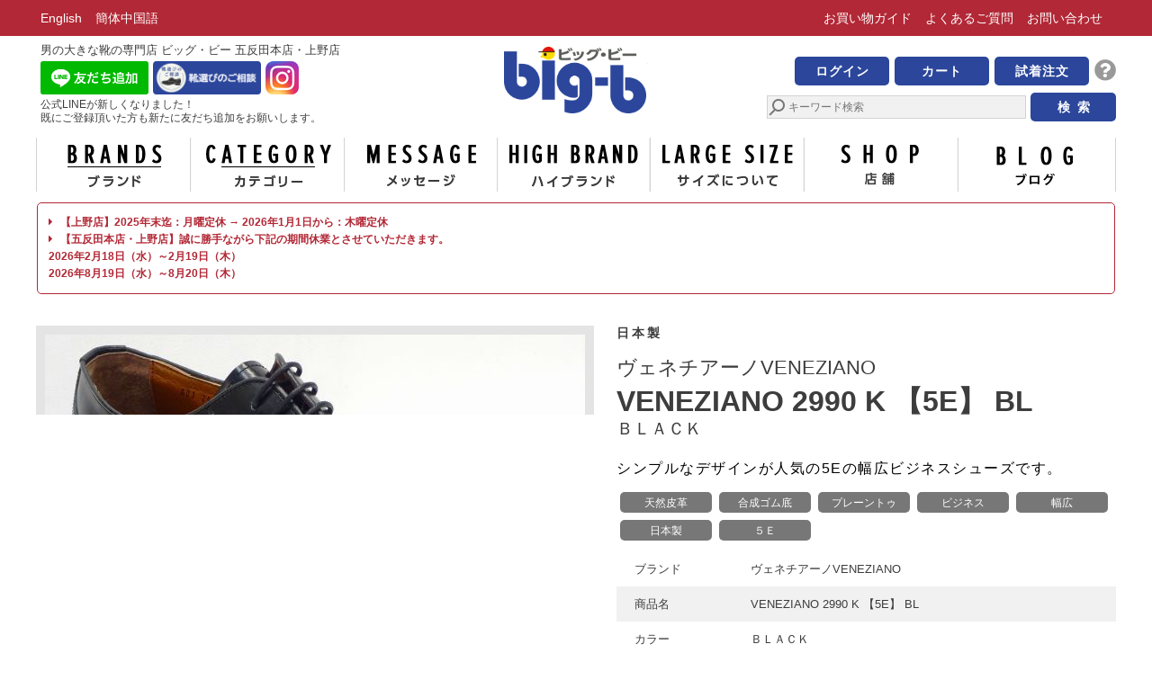

--- FILE ---
content_type: text/html; charset=UTF-8
request_url: https://www.big-b.jp/shoeslist/ashoes.html?shoesinfoid=194780
body_size: 8594
content:
<!DOCTYPE html>
<html lang="ja">

<head>
  <meta charset="utf-8">
  <title>
    ヴェネチアーノVENEZIANOVENEZIANO 2990 K 【5E】 BL｜男の大きな靴の専門店 ビッグ・ビー  </title>
  <!-- Google Tag Manager -->
<script>(function(w,d,s,l,i){w[l]=w[l]||[];w[l].push({'gtm.start':
new Date().getTime(),event:'gtm.js'});var f=d.getElementsByTagName(s)[0],
j=d.createElement(s),dl=l!='dataLayer'?'&l='+l:'';j.async=true;j.src=
'https://www.googletagmanager.com/gtm.js?id='+i+dl;f.parentNode.insertBefore(j,f);
})(window,document,'script','dataLayer','GTM-5GNFVD9');</script>
<!-- End Google Tag Manager -->  <meta name="keywords" content="ビッグ・ビー,ビッグビー,ビック・ビー,ビックビー,男の大きな靴,紳士靴,メンズシューズ,メンズ靴,男性用シューズ,男性用靴,男の大きなシューズ,大きなシューズ,大きいシューズ,大きなシューズ・メガストア,大きなシューズメガストア,大きな靴・メガストア,大きな靴メガストア,大きなサイズ,大きいサイズ,大きな靴,大きい靴,大きな革靴,大きい革靴,大きなスニーカー,大きいスニーカー,ビッグサイズ,ラージサイズ,海外ブランド,ハイブランド,High-Brand,高級紳士靴,クロケット＆ジョーンズ,クロケットアンドジョーンズ,Crockett&Jones,レッド・ウィング,レッドウィング,Red Wing Shoes,Red Wing,パラブーツ,Paraboot,マグナーニ,Magnanni,専門店,メガストア,靴のメガストア,オンラインストア,靴のオンラインストア,Webショップ,靴のWebショップ,靴通販,big-b Gotanda main store">
<meta name="viewport" content="width=device-width,maximum-scale=1.0">
<link rel="stylesheet" href="https://www.big-b.jp/common/css/normalize.min.css">


      <link rel="stylesheet" href="https://www.big-b.jp/common/css/style.css?v=43.1">
		  <meta name="description" content="VENEZIANO 2990 K 【5E】 BL。在庫サイズは：27.5cm(us11.0)、28.5cm(us12.0)。東京・五反田ビッグビーで販売中です。シンプルなデザインが人気の5Eの幅広ビジネスシューズです。">
  <link rel="stylesheet" href="css/ashoes.css?v=4.9">
  <style>
  </style>
</head>

<body>
  <!-- Google Tag Manager (noscript) -->
<noscript><iframe src="https://www.googletagmanager.com/ns.html?id=GTM-5GNFVD9"
height="0" width="0" style="display:none;visibility:hidden"></iframe></noscript>
<!-- End Google Tag Manager (noscript) -->    <header>
    <div id="ceiling" class="pc-block">
      <div class="container navs">
        <ul id="lang-nav">
          <li><a href="https://www.big-b.jp/global/">English</a></li>
          <li><a href="https://www.big-b.jp/global/simplified-chinese.html">簡体中国語</a></li>
        </ul>
        <ul id="ceil-nav">
          <li><a href="https://www.big-b.jp/bigbbg/category/shop/guide/">お買い物<br class="sp-block">ガイド</a></li>
          <li><a href="https://www.big-b.jp/faq.html">よくある<br class="sp-block">ご質問</a></li>
          <li class="pc-inline"><a href="https://www.big-b.jp/contactForm.html">お問い合わせ</a></li>
          <li class="sp-block"><a href="https://www.big-b.jp/largesize/index.html">サイズに<br class="sp-block">ついて</a></li>
        </ul>
      </div>
    </div>
    <div id="headerMain" class=" container">
      <div class="boxLeft">
        <div class="shopTitle pc-block">
          男の大きな靴の専門店 ビッグ・ビー 五反田本店・上野店
        </div>
        <div>
          <div class="d-flex">
            <div>
              <a class="lineLink" href="https://liff.line.me/1645278921-kWRPP32q/?accountId=130ykmjd&openerPlatform=native&openerKey=talkroom%3Amessage" target="_blank" rel="noopener noreferrer">
                <img alt="友だち追加" src="https://scdn.line-apps.com/n/line_add_friends/btn/ja.png" width="120" height="37">
              </a>
            </div>
            <div style="padding-left: 5px;">
              <a class="selectShoesLink" href="https://www.big-b.jp/selectShoes.html">
                <img alt="靴選びのご相談" src="https://www.big-b.jp/img/iconSelectShoes.png" width="120" height="37">
              </a>
            </div>
            <div style="padding-left: 5px;">
              <a class="instagram" href="https://www.instagram.com/shoes_shop_bigb/" target="_blank" rel="noopener noreferrer">
                <img alt="instagram" src="https://www.big-b.jp/img/instagram.png" width="37" height="37">
              </a>
            </div>
          </div>
          <div>
            <a class="lineLink" href="https://liff.line.me/1645278921-kWRPP32q/?accountId=130ykmjd&openerPlatform=native&openerKey=talkroom%3Amessage">
              公式LINEが新しくなりました！
              <br>既にご登録頂いた方も新たに友だち追加をお願いします。
            </a>
          </div>
        </div>
      </div>
      <div class="boxCenter">
        <h1><a class="bigbLogo bg" href="https://www.big-b.jp/index.html" title="男の大きな靴の専門店　ビッグ・ビーのトップページへ">男の大きな靴の専門店　ビッグ・ビー</a></h1>
      </div>
      <div class="boxRight">
        <div class="shopTitleWrap sp-block">
          <div class="shopTitle">
            男の大きな靴の専門店 <span class="text-nowrap">ビッグ・ビー 五反田本店・上野店</span>
          </div>
          <div class="snsWrap">
            <a class="lineLink" href="https://liff.line.me/1645278921-kWRPP32q/?accountId=130ykmjd&openerPlatform=native&openerKey=talkroom%3Amessage" target="_blank" rel="noopener noreferrer">
              <img alt="友だち追加" src="https://www.big-b.jp/img/iconLine.png" width="40px" height="40px">
            </a>
            <a class="instagram" href="https://www.instagram.com/shoes_shop_bigb/" target="_blank" rel="noopener noreferrer">
              <img alt="instagram" src="https://www.big-b.jp/img/instagram.png" width="40px" height="40px">
            </a>
          </div>
        </div>
        
    <ul id="header-nav" class="smallNaviBtn">
      <li><a href="https://www.big-b.jp/shopping/shoplogin.html" class="btn labelMypage">ログイン</a></li>
      <li><a href="https://www.big-b.jp/shopping/kago.html" class="btn btnToKago">カート</a></li>
      <li class="shichaku"><div class="btnShichaku btn" data-buytype="">試着注文</div></li>

      <li class="question pc-block"><a href="https://www.big-b.jp/bigbbg/guide/2387/" class="fas fa-question-circle"></a></li>
    </ul>
            <div id="hpsearch" class="hpsearch">
          <form method="get" action="https://www.big-b.jp/shoeslist/shoeslist.html">
            <input type="hidden" name="kind" value="searchWord">
            <input type="text" name="searchWord" placeholder="キーワード検索">
            <input type="submit" value="検索" class="btnSearch">
          </form>
        </div>
      </div>
    </div>

      </header>
  <div id="footGlobalnav" class="sp-block">
    <div class="navbtns">
      <div class="navbtn" data-url="https://www.big-b.jp/brand.html">
        <div>ブランド</div>
      </div>
      <div class="navbtn" data-url="https://www.big-b.jp/category.html">
        <div>カテゴリ</div>
      </div>
      <div class="navbtn" data-url="https://www.big-b.jp/bigbbg/">
        <div>ブログ</div>
      </div>
      <div class="navbtn" data-url="https://www.big-b.jp/shop/shop-list.html">
        <div>店 舗</div>
      </div>
      <div class="navbtn menuToggle">
        <div>メニュー</div>
      </div>
    </div>
  </div>
  <div class="container">
    <nav id="global-nav" class="pc-block">
      <ul class='container clearfix'>
        <li><a href='https://www.big-b.jp/brand.html' class='bg rbc-alpha'>ブランド</a></li>
        <li><a href='https://www.big-b.jp/category.html' class='bg rbc-alpha'>カテゴリー</a></li>
        <li><a href='https://www.big-b.jp/message/index.html' class='bg rbc-alpha'>メッセージ</a></li>
        <li><a href='https://www.big-b.jp/highbrand/index.html' class='bg rbc-alpha'>ハイブランド</a></li>
        <li><a href='https://www.big-b.jp/largesize/index.html' class='bg rbc-alpha'>サイズについて</a></li>
        <li><a href='https://www.big-b.jp/shop/shop-list.html' class='bg rbc-alpha'>店舗</a></li>
        <li><a href='https://www.big-b.jp/bigbbg/' class='bg rbc-alpha blog'>ブログ</a></li>
      </ul>
    </nav>
    
      <div class="commonNotice infoWrap">
        
        
        
        <a href="https://www.big-b.jp/shop/shop-list.html">
        <i class="fas fa-caret-right mr-2"></i>
        【上野店】2025年末迄：月曜定休 → 2026年1月1日から：木曜定休
          <br>
          <i class="fas fa-caret-right mr-2"></i>
          【五反田本店・上野店】誠に勝手ながら下記の期間休業とさせていただきます。<br>
          2026年2月18日（水）～2月19日（木）<br>
          2026年8月19日（水）～8月20日（木）
        </a>
      
      </div>
        </div>
  <div id="content" class="shoes-detail">
    <div class="container">
      <div class="detailWrap">
        <div class="photoWrap">
          <div class="photo-gallery">
            <div class="comBigPhotos"><img src="https://www.big-b.jp/photos/600450/194780-01.jpg" alt="VENEZIANO 2990 K 【5E】 BL" style="opacity:1;" class="bigPhoto1"><img src="https://www.big-b.jp/photos/600450/194780-02.jpg" alt="VENEZIANO 2990 K 【5E】 BL" style="opacity:0;" class="bigPhoto2"><img src="https://www.big-b.jp/photos/600450/194780-03.jpg" alt="VENEZIANO 2990 K 【5E】 BL" style="opacity:0;" class="bigPhoto3"><img src="https://www.big-b.jp/photos/600450/194780-04.jpg" alt="VENEZIANO 2990 K 【5E】 BL" style="opacity:0;" class="bigPhoto4"></div><div class="comSmallPhotos"><div><img src="https://www.big-b.jp/photos/600450/194780-01.jpg" alt="VENEZIANO 2990 K 【5E】 BL" data-photo="1" width="120" height="90"></div><div><img src="https://www.big-b.jp/photos/600450/194780-02.jpg" alt="VENEZIANO 2990 K 【5E】 BL" data-photo="2" width="120" height="90"></div><div><img src="https://www.big-b.jp/photos/600450/194780-03.jpg" alt="VENEZIANO 2990 K 【5E】 BL" data-photo="3" width="120" height="90"></div><div><img src="https://www.big-b.jp/photos/600450/194780-04.jpg" alt="VENEZIANO 2990 K 【5E】 BL" data-photo="4" width="120" height="90"></div></div>          </div>
        </div>
        <div class="header">
          <div class="header-labels">
            <i class="country">日本製</i>                      </div>
          <h2>
            <small>
              ヴェネチアーノVENEZIANO            </small>
            VENEZIANO 2990 K 【5E】 BL            <small class="color">
              ＢＬＡＣＫ            </small>
          </h2>
          <div class="spLink sp-block my-3">
            <a href="#detailTitle"><i class="fas fa-caret-down mr-2"></i>商品情報</a> <a href="#sizeNote"><i
                class="fas fa-caret-down mr-2"></i>サイズについて</a> <a href="#spec-table"><i
                class="fas fa-caret-down mr-2"></i>靴 幅</a>
          </div>
        </div>
        <div class="summary">
          <div class="netDes">
            シンプルなデザインが人気の5Eの幅広ビジネスシューズです。          </div>
          <ul class="func-labels">
            <li data-genredes="1SA">天然皮革</li>
<li data-genredes="1SJ">合成ゴム底</li>
<li data-genredes="3AA">プレーントゥ</li>
<li data-genredes="4AB">ビジネス</li>
<li data-genredes="7AA">幅広</li>
<li data-genredes="8MJ">日本製</li>
<li data-genredes="9AE">５Ｅ</li>
          </ul>
          <table id="spec-table" class="spec-table">
            <tbody>
              <tr>
                <th>ブランド</th>
                <td>
                  ヴェネチアーノVENEZIANO                </td>
              </tr>
              <tr>
                <th>商品名</th>
                <td>
                  VENEZIANO 2990 K 【5E】 BL                </td>
              </tr>
              <tr>
                <th>カラー</th>
                <td>
                  ＢＬＡＣＫ                </td>
              </tr>
              <tr>
                <th>甲　材</th>
                <td>
                  天然皮革                </td>
              </tr>
              <tr>
                <th>底　材</th>
                <td>
                  合成底                </td>
              </tr>
              <tr>
                <th>靴　幅</th>
                <td>
                  ５Ｅ　（ＥＥＥＥＥ）かなり幅広                  <div class="sp-block mt-2">
                    <img src="../sizesplus/ookisa6.gif" class="chart-img" width="140px" height="42px">                  </div>
                </td>
              </tr>
              <tr>
                <td colspan="2">
                  基本的に、平日は15：00までのご注文で、即日出荷。<br>土日祝は13：00までのご注文で、即日出荷いたします。<br>店頭では試着もできます。<br><span class="text-red">臨時休業日は発送を行っておりません。翌営業日の発送になります。</span>                </td>
              </tr>
            </tbody>
          </table>
        </div>
        <section class="variation-list">
          <h3>色違いの商品</h3>
          <ul>
            <li style="padding:5px;background-color:white;">色違いの商品は<br>ありません。</li>
          </ul>
          <div class="same">
                      </div>
        </section>

        <section id="detailTitle">
          <h2>
            <small>ヴェネチアーノVENEZIANO</small> VENEZIANO 2990 K 【5E】 BL <small class="color">ＢＬＡＣＫ</small>          </h2>
        </section>
        
      <div class="orderInfo">
        <div>2026/1/16時点の五反田本店の在庫を表示しています。
        上野店の在庫についてはお問い合わせください。
        <br>店舗と商品を共有をしているため、まれに売り切れの場合がございます。ご了承ください。</div>
      </div>
    
    <div class="orderArea">
      <div class="ItemSubtitle d-flex flex-wrap">
        <div>商品コード</div>
        <div>サイズ (<a href="#sizeNote" class="sp-inline"><i class="fas fa-caret-down mr-1"></i>詳細</a>)</div>
        <div>価格 （税込み）</div>
        <div class="pc-block">
          ご注文
        </div>
        <div class="pc-block">
          備考
        </div>
      </div>
      <div class="orderItems">
        
        <div class="oneOrderWrap">

          <div class="code">65983</div>
          <div class="size">27.5cm(us11.0)</div>
          <div class="price"><div><span class="">13,200円</span></div></div>
          <div class="cartWrap">
          <form name="order0" method="POST" action="https://www.big-b.jp/shopping/php/addshoes.php">
            <span class="pc-inline">数量</span>
            <input class="oqty" type="text" value="1" name="oqty" data-sip="65983">
            <input type="hidden" name="aShoesInfoPriceID" value="65983">
            <input type="hidden" name="aShoesInfoID" value="194780">
            <input type="hidden" name="SellType" value="1">
            <input type="hidden" name="zqty" value="3">
            <button class="toCart" type="button" class="rbc-alpha">カートに入れる<br><small>add to cart</small></button>
          </form>
        </div>
        
          <div class="favoriteWrap">
            <div class="setFavorite " 
              data-shoesinfopriceid="65983">
              <i class="far fa-heart pr-1 sp-inline-block"></i>
              <span class="lblFavorite">お気に入り追加</span>
              <small class="pc-inline"><br><i class="far fa-heart pr-1"></i>Favorite</small>
            </div>
              
          </div>
          
        <div class="sizesPlusImgWrap">
          <img src="../sizesplus/ookisa6.gif" class="chart-img" width="140px" height="42px">
        </div>
        
        <div class="exmsg">
        
          <a class="LinkContact" style="text-decoration:underline;cursor:pointer"
            href="https://www.big-b.jp/contactForm.html?id=65983"><i class="far fa-envelope pr-1"></i>この商品を問い合わせる</a>
        </div>
        
        </div>
        
        <div class="oneOrderWrap">

          <div class="code">65985</div>
          <div class="size">28.5cm(us12.0)</div>
          <div class="price"><div><span class="">13,200円</span></div></div>
          <div class="cartWrap">
          <form name="order1" method="POST" action="https://www.big-b.jp/shopping/php/addshoes.php">
            <span class="pc-inline">数量</span>
            <input class="oqty" type="text" value="1" name="oqty" data-sip="65985">
            <input type="hidden" name="aShoesInfoPriceID" value="65985">
            <input type="hidden" name="aShoesInfoID" value="194780">
            <input type="hidden" name="SellType" value="1">
            <input type="hidden" name="zqty" value="9">
            <button class="toCart" type="button" class="rbc-alpha">カートに入れる<br><small>add to cart</small></button>
          </form>
        </div>
        
          <div class="favoriteWrap">
            <div class="setFavorite " 
              data-shoesinfopriceid="65985">
              <i class="far fa-heart pr-1 sp-inline-block"></i>
              <span class="lblFavorite">お気に入り追加</span>
              <small class="pc-inline"><br><i class="far fa-heart pr-1"></i>Favorite</small>
            </div>
              
          </div>
          
        <div class="sizesPlusImgWrap">
          <img src="../sizesplus/ookisa6.gif" class="chart-img" width="140px" height="42px">
        </div>
        
        <div class="exmsg">
        
          <a class="LinkContact" style="text-decoration:underline;cursor:pointer"
            href="https://www.big-b.jp/contactForm.html?id=65985"><i class="far fa-envelope pr-1"></i>この商品を問い合わせる</a>
        </div>
        
        </div>
        
      </div>
    </div>
          </div>
      
      <div id="sizeNote" class="note">
          <div class="title half">サイズについて</div>
          <div class="note-exchange half">交換・返品はお気軽にお申しつけください。</div>
        <div class="des">日本規格(革靴)のサイズ表示です。同じ表示のサイズであれば、スニーカー規格【ホームページ靴とサイズの話参照の事】サイズより　約１ｃｍから１．５ｃｍ大きく作られています。<BR>例　日本規格(革靴)サイズ２８ｃｍ　＝　スニーカー規格サイズ２９．５ｃｍ（us11.5)と同じ位になります。</div>
        <div><img src="./img/sizeChart_jp.svg" style="max-width: 100%;"/></div>
      </div>
          <div id="haisouTesuu" >
			<p class="title" style="font-size:16px;padding-top:16px;padding-bottom:16px;">
				配送料と各手数料は以下の通りです。
			</p>
			<table style="margin-right:10px;">
				<tr>
					<th colspan="4">配送料</th>
				</tr>
				<tr>
					<th style="width:40%;" rowspan="2">都道府県</th>
					<th style="width:60%;" colspan="3">お買い上げ金額（税込み)</th>
				</tr>
				<tr>
					<th style="width:20%;">10000円～</th>
					<th style="width:20%;line-height:1em;">3500円<br>～<br>9999円</th>
					<th style="width:20%;">～3499円</th>
				</tr>
				<tr>
					<td class="prefecture">北海道</td>
					<td>無 料</td>
					<td>792円</td>
					<td>1188円</td>
				</tr>
				<tr>
					<td class="prefecture">青森県,秋田県,岩手県</td>
					<td>無 料</td>
					<td>583円</td>
					<td>880円</td>
				</tr>
				<tr>
					<td class="prefecture">宮城県,山形県,福島県</td>
					<td>無 料</td>
					<td>550円</td>
					<td>825円</td>
				</tr>
				<tr>
					<td class="prefecture">長野県,新潟県,富山県,石川県,福井県</td>
					<td>無 料</td>
					<td>550円</td>
					<td>825円</td>
				</tr>
				<tr>
					<td class="prefecture">茨城県,栃木県,群馬県,埼玉県,千葉県,山梨県,神奈川県</td>
					<td>無 料</td>
					<td>550円</td>
					<td>825円</td>
				</tr>
				<tr>
					<td class="prefecture">東京都</td>
					<td>無 料</td>
					<td>528円</td>
					<td>792円</td>
				</tr>
				<tr>
					<td class="prefecture">静岡県,愛知県,岐阜県,三重県</td>
					<td>無 料</td>
					<td>550円</td>
					<td>825円</td>
				</tr>
				<tr>
					<td class="prefecture">京都府,滋賀県,奈良県,和歌山県,大阪府,兵庫県</td>
					<td>無 料</td>
					<td>583円</td>
					<td>880円</td>
				</tr>
				<tr>
					<td class="prefecture">岡山県、広島県、山口県、鳥取県、島根県</td>
					<td>無 料</td>
					<td>660円</td>
					<td>990円</td>
				</tr>
				<tr>
					<td class="prefecture">香川県、徳島県、高知県、愛媛県</td>
					<td>無 料</td>
					<td>660円</td>
					<td>990円</td>
				</tr>
				<tr>
					<td class="prefecture">福岡県、佐賀県、長崎県、熊本県、大分県、宮崎県、鹿児島県</td>
					<td>無 料</td>
					<td>792円</td>
					<td>1188円</td>
				</tr>
				<tr>
					<td class="prefecture">沖縄県</td>
					<td>1920円</td>
					<td>2000円</td>
					<td>2500円</td>
				</tr>
				<tr>
					<td colspan="4" style="text-align:left;">
          ※足数が多い場合は、配送料が割増になる場合がありますのでご注意ください。
          <br>※送料はサービス料金となっております。返品時はサービスの適用外となります。
          <br>※当店では、商品を実店舗と共有しているため、従来のパッケージでお送りできない場合がございます。
          <br>また製造時、試着時に付く多少の汚れ、傷、シワ等は返品の対象となりませんので、
          あらかじめご了承の上、ご注文ください。
          </td>
        </tr>
			</table>

			<table>
				<tr>
					<th colspan="2">後払い手数料（税込）</th>
				</tr>
				<tr>
					<td style="text-align:left;">お買い上げ金額に関係なく</td>
					<td>一律 275円</td>
				</tr>
        <td colspan="4" style="text-align:left;">
          ※後払いは5万円以内でご利用ください。
        </td>

			</table>

			<table>
				<tr>
					<th>振込先</th>
				</tr>
				<tr>
					<td style="text-align:left;">
						三菱ＵＦＪ銀行　五反田支店　（フリガナ：ゴタンダ）　店番５３７　<br>普通　００７８２９５　ｶﾌﾞｼｷｶﾞｲｼｬ ﾅｶﾞｵ
						<hr>
						楽天銀行　　サルサ支店　店番２０７　<br>普通　７０２０９１０　ｶﾌﾞｼｷｶﾞｲｼｬ ﾅｶﾞｵ
						<hr>
						※振込金額は注文確認メールでご確認ください。
					</td>
				</tr>
			</table>

			<table>
				<tr>
					<th>振込手数料</th>
				</tr>
				<tr>
					<td style="text-align:left;">
						お客様でご負担をお願いします。
					</td>
				</tr>
			</table>
			<table>
				<tr>
					<th>返品・交換について</th>
				</tr>
				<tr>
					<td style="text-align:left;">
						お客さま都合の返品・交換の送料と手数料はお客様負担となります。
						<br />商品到着より7日以内に電話もしくはメールにて手続きをした上で案内に従ってご返送下さい。
						<br />※ご連絡なく返送を頂いても対応できかねますのでご注意下さい。
					</td>
				</tr>
			</table>
			<table>
				<tr>
					<td style="text-align:left;">
					ご注文後、正当な理由無く、受取拒否、保管期限切れなどの事由により、返送されてきた場合には、
					往復配送料及び代金引換手数料を請求させていただいております。
					<br />なお、ご連絡が取れない場合、当店が悪質と判断した場合には法的措置を取らさせていただくこともあります。
					</td>
				</tr>
			</table>
			<div style="clear:both;"></div>
		</div>      <section class="variation-list recently-checked">
        <h3>最近チェックした商品</h3>
        <ul>
          <li class="noRecent">最近チェックした商品は<br>ありません。</li>
        </ul>
      </section>

      <section class="footInquiry">
        <h3>お問い合わせ</h3>
        <p>ご購入前のサイズに関するご質問や、ご購入後の交換・返品については、こちらまでお問い合わせください。</p>
        <p><a href="https://www.big-b.jp/contactForm.html">ビッグ・ビー お問い合わせフォーム</a> >> ［24時間受付］<br>
          TEL.：03-3494-1192 [五反田本店] 営業時間 10:30～19:00（土日は10時開店、1月1・2日休業）<br>
          FAX：03-3779-0192［24時間受付］</p>
      </section>
    </div>
  </div>

  <footer>
<div class='container clearfix'>
<ul id='foot-nav'>
<li><a href='https://www.big-b.jp/message/index.html'>ご挨拶</a></li>
<li><a href='https://www.big-b.jp/company/'>会社概要</a></li>
<li><a href='https://www.big-b.jp/law.html'>特定商取引法に基づく表示</a></li>
<li><a href='https://www.big-b.jp/privacy-policy.html'>個人情報の取り扱いについて</a></li>
</ul>
<p class='copyright'>©big-b  2015, All rights reserved.</p>
</div>
<div id="page_top"></div>
<div id="searchToggle" class="sp-block searchToggle"></div>

    <div id="spSearchHTML" class="d-none">
      <div class="title">キーワードで探す</div>
      <form method="get" action="https://www.big-b.jp/shoeslist/shoeslist.html">
        <input type="hidden" name="kind" value="searchWord">
        <input type="text" name="searchWord" placeholder="キーワード検索">
        <input type="submit" value="検索" class="btnSearch">
      </form>
    </div>
    <div id="spMenuHTML" class="d-none">
      <div class="smallNaviBtn">
        <a href="https://www.big-b.jp/shopping/shoplogin.html" class="btn labelMypage">ログイン</a>
        <a href="https://www.big-b.jp/shopping/kago.html" class="btn btnToKago">カート</a>
      </div>
      <ul class="menuLists">
        <li><a href="https://www.big-b.jp/brand.html">ブランドで探す</a></li>
        <li><a href="https://www.big-b.jp/category.html">カテゴリで探す</a></li>
        <li class="searchToggle">キーワードで探す</li>
        <li class="catEnd"><a href="https://www.big-b.jp/shopping/favoriteLists.html">お気に入り</a></li>
        <li><a href="https://www.big-b.jp/message/index.html">メッセージ</a></li>
        <li><a href="https://www.big-b.jp/highbrand/index.html">ハイブランド</a></li>
        <li class="catEnd"><a href="https://www.big-b.jp/largesize/index.html">サイズについて</a></li>
        <li><a href="https://www.big-b.jp/bigbbg/bigbbg/category/shop/guide/">お買い物ガイド</a></li>
        <li><a href="https://www.big-b.jp/faq.html">よくあるご質問</a></li>
        <li><a href="https://www.big-b.jp/bigbbg/bigbbg/guide/2387/">試着サービスについて</a></li>
        <li class="catEnd"><a href="https://www.big-b.jp/selectShoes.html">靴選びのご相談</a></li>
        <li><a href="https://www.big-b.jp/shop/shop-list.html">店 舗</a></li>
        <li class="catEnd"><a href="https://www.big-b.jp/bigbbg/">ブログ</a></li>
        <li><a href="https://www.big-b.jp/contactForm.html"><i class="far fa-envelope mr-2"></i>お問い合わせ</a></li>
      </ul>
      <div class="snsLinks">
        <a class="lineLink"
          href="https://liff.line.me/1645278921-kWRPP32q/?accountId=130ykmjd&amp;openerPlatform=native&amp;openerKey=talkroom%3Amessage"
          target="_blank" rel="noopener noreferrer">
          <img alt="友だち追加" src="https://www.big-b.jp/img/iconLine.png" width="40px" height="40px">
        </a>
        <a class="instagram" href="https://www.instagram.com/shoes_shop_bigb/" target="_blank"
          rel="noopener noreferrer">
          <img alt="instagram" src="https://www.big-b.jp/img/instagram.png" width="40px" height="40px">
        </a>
      </div>
    </div>
    
    <template id="startShichakutemplate">
      <div class="popupShichaku">
        <img class="shichakuimg mb-3" src="https://www.big-b.jp//img/toShichaku.png" alt="試着サービスについて">
        <a href="https://www.big-b.jp/bigbbg/guide/2387/">
          <i class="fas fa-question-circle mr-2"></i>試着について詳しくはこちら&gt;&gt;
        </a>
        <div>
          <div class="label startShichaku">
            試着注文を開始しますか？
          </div>
        </div>
        <div>
          <div class="btn btnStartShichaku">試着で買い物を続ける</div>
          <div class="btn btnCancel">変更せず閉じる</div>
        </div>
      </div>
    </template>
    <template id="cancelShichakutemplate">
      <div class="popupShichaku">
        <div class="label">
          通常の注文に変更しますか？
        </div>
        <div>
          <div class="btn btnStartShichaku">通常の注文に戻す</div>
          <div class="btn btnCancel">変更せず閉じる</div>
        </div>
      </div>
    </template>
    
</footer>
<script src='https://www.big-b.jp/common/js/jquery-3.6.0.min.js?v=0'></script>
<script src='https://www.big-b.jp/common/js/script.js?v=5'></script>
<script src='https://www.big-b.jp/common/js/popup.min.js?v=1'></script>
<script id="gc-script" type="text/javascript" charset="utf-8" src="https://connect.gdxtag.com/7cc28650b1b7085a61b11648e8f2442843de9d70e3e60bb7c8f1bde70bed2a11/main.js" defer></script>
  
    <div id="loginHTML" class="d-none">
      <p>
        お気に入り登録をするには<span class="text-nowrap">ログインをしてください。</span>
      </p>
      <div class="formsWrap">
        <form>
          <div idxxx="checkLoginAlert"></div>
          <div class="inputWrap">
            <label for="email">メールアドレス<small><br>(または 電話番号)</small></label>
            <input type="text" name="email" idxxx="email">
            <label for="aPassword">パスワード</label>
            <input type="password" name="aPassword" idxxx="aPassword">
          </div>
          <input class="btn btnLogin" type="button" value="ログイン">
        </form>
        <div>
          <p>
            <small>
              店頭でポイントカードを作っている方はポイントカード情報で<span class="text-nowrap">ログインできます。</span>
              ログイン出来ない方は店舗までご連絡ください。
            </small>
          </p>
          <p class="repass">
            <a class="btn" href="https://www.big-b.jp/shopping/repass.html">パスワードをお忘れの方</a>
          </p>
          <div class="loginbox">
            <p>
              新規に会員登録をされる方はこちら
            </p>
            <form method="post" name="logininfo" action="https://www.big-b.jp/shopping/editMember.html">
              <input type="hidden" name="edittype" value="new">
              <input class="btn" type="submit" value="新規会員登録" >
            </form>
          </div>
        </div>
      </div>
    </div>
    <div id="loginSuccessHTML" class="d-none">
      <p class="info">ログインしました。</p>
      <div class="btnWrap">
        <a class="btn" href="https://www.big-b.jp/shopping/favoriteLists.html">お気に入りページへ</a>
        <div class="btn popUpClose">閉じる</div>
      </div>
    </div>
    <div id="tofavoriteHTML" class="d-none">
      <div class="title">お気に入りに追加しました。</div>
      <div class="btnWrap">
        <a class="btn" href="https://www.big-b.jp/shopping/favoriteLists.html">お気に入りページへ</a>
        <div class="btn popUpClose">閉じる</div>
      </div>
    </div>
    <script src="js/ashoes.js?v=0.1"></script>

</body>

</html>

--- FILE ---
content_type: text/css
request_url: https://www.big-b.jp/common/css/style.css?v=43.1
body_size: 5389
content:
@charset "UTF-8";

*, ::after, ::before {
  box-sizing: border-box;
}

html {
  color: #3d3d3d;
  font-size: 62.5%;
  min-width: 1200px;
}

body {
  font-size: 1.2rem;
  line-height: 1.6em;
}

ul, ol, dl {
  margin: 0;
  padding: 0;
}

ul, ol {
  list-style: none;
}

a:link, a:visited {
  color: #3d3d3d;
  text-decoration: none;
}

a:active {
  color: #fff;
  text-decoration: underline;
}

a:hover {
  color: #3d3d3d;
  text-decoration: underline;
}

figure {
  display: block;
  line-height: 100%;
  margin: 0;
  padding: 0;
}

i, em {
  font-style: normal;
}

p {
  max-height: 100%;
}

input[type="text"], input[type="password"], textarea {
  -webkit-appearance: none;
  border-radius: 0;
}

.container {
  margin-left: auto;
  margin-right: auto;
  position: relative;
  width: 1200px;
}

.infoBlackWrap {
  margin: 0 auto 50px;
  padding: 10px;
  border: solid 3px #636363;
  border-radius: 5px;
  text-align: center;
  max-width: 750px;
}

.infoBlackWrap .caution {
  border: 2px solid #b22836;
  border-width: 3px 0;
  padding: 10px;
  max-width: 350px;
  width: 95%;
  margin: 1rem auto;
}

.oqty {
  text-align: right;
  padding-right: 5px;
}

.text-nowrap {
  white-space: nowrap;
}

/* display */

.d-none {
  display: none !important;
}

.d-flex {
  display: flex;
}

.d-pc-flex {
  display: flex;
}

.flex-column {
  flex-direction: column;
}

.flex-row-reverse {
  flex-direction: row-reverse;
}

.flex-column-reverse {
  flex-direction: column-reverse;
}

.flex-wrap {
  flex-wrap: wrap;
}

.flex-nowrap {
  flex-wrap: nowrap;
}

.flex-wrap-reverse {
  flex-wrap: wrap-reverse;
}

.justify-content-start {
  justify-content: flex-start;
}

.justify-content-center {
  justify-content: center;
}

.justify-content-between {
  justify-content: space-between;
}

.justify-content-around {
  justify-content: space-around;
}

.justify-content-end {
  justify-content: flex-end;
}

.align-items-start {
  align-items: flex-start;
}

.align-items-end {
  align-items: flex-end;
}

.align-items-center {
  align-items: center;
}

.align-items-baseline {
  align-items: baseline;
}

.align-items-stretch {
  align-items: stretch;
}

/**
 * 汎用クラス
 */

.bg {
  display: block;
  overflow: hidden;
  text-indent: 100%;
  white-space: nowrap;
}

.text-left {
  text-align: left;
}

.text-center {
  text-align: center;
}

.text-right {
  text-align: right;
}

.sp-inline, .sp-inline-block, .sp-block, .sp-table-cell {
  display: none;
}

.rbc-alpha:hover {
  opacity: 0.6;
}

.rbc-alpha:active {
  opacity: 0.3;
}

/**
 * PC向けスタイル
 */

/* body > header {
} */

header *, header *::after, header *::before {
  box-sizing: border-box;
}

#ceiling {
  background: #b22836;
}

#ceiling .navs {
  display: flex;
  align-items: center;
  justify-content: space-between;
  padding-left: 5px;
  /* width: 100%; */
  font-size: 1.4rem;
}

#ceiling a:link, #ceiling a:visited, #ceiling a:hover, #ceiling a:active {
  color: #fff;
}

#ceiling ul {
  display: flex;
  align-items: center;
  justify-content: space-between;
}

#ceiling ul>li:not(:last-child) {
  margin-right: 15px;
}

#ceiling ul>li>a {
  height: 40px;
  display: flex;
  align-items: center;
  justify-content: center;
}

/* #headerMain */

#headerMain {
  display: flex;
  justify-content: space-between;
}

#headerMain .boxLeft, #headerMain .boxRight {
  width: 40%;
}

#headerMain .boxCenter {
  width: calc(100% - (40% * 2));
  display: flex;
  align-items: center;
  justify-content: center;
}

#headerMain h1 {
  margin: 0;
}

#headerMain .boxLeft {
  padding: 5px;
  display: flex;
  flex-direction: column;
  font-size: 1.3rem;
  line-height: 1.5rem;
}

#headerMain .boxRight {
  display: flex;
  flex-direction: column;
  align-items: flex-end;
  justify-content: flex-end;
  padding-bottom: 8px;
}

/* #headerMain .boxLeft  */

.boxLeft .shopTitle {
  padding: 3px 0 5px;
  /* font-size: 13px; */
}

.lineLink {
  font-size: 1.2rem;
  line-height: 1.4rem;
}

.selectShoesLink img,
.lineLink img {
  width: 120px;
}

/* #headerMain .boxCenter  */

.boxCenter .bigbLogo {
  width: 160px;
  height: 80px;
  background: url("/common/img/header-logo-sbgu-pc_bk.png") no-repeat 0 0;
  background-size: 99%;
  /* margin: 20px auto 15px; */
}

/* #headerMain .boxRight */

#header-nav {
  overflow: hidden;
  display: flex;
  align-items: center;
  justify-content: left;
  padding-bottom: 8px;
}

#header-nav>li {
  margin-left: 6px;
}

#header-nav>li:first-child {
  margin-left: 0;
}

#header-nav .question a {
  width: 24px;
  text-decoration: none;
}

#header-nav .question a::before {
  font-size: 24px;
  line-height: 24px;
  color: #999;
}

/* #global-nav */

#global-nav {
  margin-top: 10px;
  position: relative;
}

#global-nav .globalMenu {
  z-index: 2;
}

#global-nav>ul {
  border-right: 1px solid #d3d3d3;
  height: 60px;
  position: relative;
}

#global-nav>ul>li {
  border-left: 1px solid #d3d3d3;
  float: left;
}

#global-nav>ul>li>a {
  background-image: url("../img/global-nav_pc.png");
  background-repeat: 0;
  height: 60px;
  width: 170px;
}

#global-nav>ul>li>a.blog {
  background-image: url("../img/global-nav_blog.png");
}

#global-nav>ul>li:nth-child(1)>a {
  background-position: -1px 0;
}

#global-nav>ul>li:nth-child(2)>a {
  background-position: -172px 0;
}

#global-nav>ul>li:nth-child(3)>a {
  background-position: -344px 0;
  width: 169px;
}

#global-nav>ul>li:nth-child(4)>a {
  background-position: -516px 0;
  width: 169px;
}

#global-nav>ul>li:nth-child(5)>a {
  background-position: -686px 0;
}

#global-nav>ul>li:nth-child(6)>a {
  background-position: -857px 0;
}

/* commonNotice */

.infoWrap {
  border: 1px solid #b22836;
  border-radius: 5px;
  padding: 1em;
}

.infoWrap a:link, .infoWrap a:visited, .infoWrap a:hover {
  color: #b22836;
  font-weight: bold;
}

/* common */

.border {
  border: 1px solid #dbdbdb;
}

.text-black {
  color: #3d3d3d;
}

.text-blue {
  color: blue;
}

.text-red {
  color: #b22836;
  color: red;
}

.font-weight-bold {
  font-weight: bold;
}

.h1 {
  font-size: calc(1.375rem + 1.5vw);
  font-weight: bold;
}

.h2 {
  font-size: calc(1.325rem + .9vw);
  font-weight: bold;
}

.h3 {
  font-size: calc(1.3rem + .6vw);
  font-weight: bold;
}

.h4 {
  font-size: calc(1.275rem + .3vw);
  font-weight: bold;
}

.h5 {
  font-size: 1.25rem;
  font-weight: bold;
}

.h6 {
  font-size: 1rem;
  font-weight: bold;
}

.display-1 {
  font-size: calc(1.625rem + 4.5vw);
}

.display-2 {
  font-size: calc(1.575rem + 3.9vw);
}

.display-3 {
  font-size: calc(1.525rem + 3.3vw);
}

.display-4 {
  font-size: calc(1.475rem + 2.7vw);
}

.display-5 {
  font-size: calc(1.425rem + 2.1vw);
}

.display-6 {
  font-size: calc(1.375rem + 1.5vw);
}

.commonNotice {
  margin: 1em 0.1em;
}

/* #content */

#content {
  padding-bottom: 50px;
  padding-top: 20px;
  margin-top: 15px;
}

#content.high {
  margin-top: 20px;
  background: #000;
  color: #fff;
}

#content.high input,
#content.high .variation-list {
  /*nove*/
  color: black;
}

/* smallNaviBtn */

#header-nav.smallNaviBtn .btn {
  margin: 0;
  letter-spacing: 1px;
}

.smallNaviBtn {
  display: flex;
  justify-content: center;
  align-items: center;
  padding: 0;
}

.btnSearch,
.btn {
  display: inline-block;
  text-align: center;
  background: #2b469b;
  color: #fff;
  font-weight: bold;
  padding: 0 10px;
  border-radius: 5px;
  min-width: 105px;
  text-decoration: none;
  font-size: 1.4rem;
  line-height: 32px;
  height: 32px;
  border: 0;
}

a.btn a.btn:hover,
a.btn:link, a.btn:visited {
  color: #fff;
  text-decoration: none;
}

.btnSearch:hover,
.btn:hover {
  opacity: 0.8;
}

/* .hpsearch */

.hpsearch>form {
  display: flex;
  align-items: center;
}

.hpsearch>form input[type="text"] {
  border: 1px solid #d3d3d3;
  background: #f1f1f1 url("../img/icon-loupe.png") no-repeat 0 50%;
  display: inline-block;
  margin: 0;
  padding: 5px 5px 5px 23px;
  width: 288px;
}

.hpsearch .btnSearch {
  padding: 0;
  letter-spacing: 8px;
  text-indent: 8px;
  margin: 0 0 0 5px;
  min-width: 95px;
  width: 95px;
  border: none;
}

/* footer */

body>footer {
  border-top: 1px solid #000;
  height: 100px;
}

#foot-nav {
  overflow: hidden;
  position: absolute;
  top: 20px;
}

#foot-nav>li {
  border-left: 1px solid #3d3d3d;
  float: left;
  font-size: 1.4rem;
  letter-spacing: 1px;
  line-height: 100%;
  padding: 0 7px;
}

#foot-nav>li:first-child {
  border-left: none;
}

footer .copyright {
  color: #8a8a8a;
  font-family: Helvetica, Arial, sans-serif;
  margin: 0;
  position: absolute;
  right: 0;
  top: 20px;
}

/* for WordPress */

main img {
  width: 100%;
  height: auto;
}

/* page_top */


#page_top,
#searchToggle {
  z-index: 999;
  right: 5%;
  bottom: 60px;
  border-radius: 50%;
  height: 80px;
  width: 80px;
  opacity: 0.8;
  position: fixed;
}

#page_top {
  border: 1px solid #ccc;
  background: url("/common/img/bigb_boy35.png") no-repeat 20px 38px/35px 27px #fff;
}

#searchToggle {
  content: '\f02e';
  background-color: #2b469b;
  position: fixed;
}

#page_top::before,
#searchToggle::before {
  color: #b22836;
  content: '\f106';
  font-family: 'Font Awesome 5 Free';
  font-weight: 900;
  font-size: 40px;
  height: 80px;
  width: 80px;
  display: inline-block;
  text-align: center;
  line-height: 40px;
}

/* 特定の複数ページで利用 */

/* #haisouTesuu (law.html etc)*/

#haisouTesuu {
  font-size: 1.2rem;
  line-height: 1.5em;
}

#haisouTesuu .title {
  background-color: #e4e4e4;
  font-size: 1.2rem;
  font-weight: bold;
  padding: 10px;
}

#haisouTesuu.high .title, #haisouTesuu.high table th {
  background-color: #444;
  font-weight: normal;
}

#haisouTesuu table {
  border-left: 1px solid #909090;
  border-top: 1px solid #909090;
  float: left;
  margin-bottom: 12px;
  width: 475px;
}

#haisouTesuu table td, #haisouTesuu table th {
  border-right: 1px solid #909090;
  border-bottom: 1px solid #909090;
  padding: 5px;
}

#haisouTesuu table th {
  background-color: #e4e4e4;
  font-size: 1.2rem;
  padding: 10px;
  text-align: center;
}

#haisouTesuu table td {
  text-align: right;
}

#haisouTesuu table td.prefecture {
  text-align: left;
}

/* navipan */

#navipan {
  margin-left: 1em;
  margin-bottom: 1em;
}

#navipan ul, #navipan ol {
  list-style: none;
}

#navipan ul li {
  display: inline-block;
  overflow: hidden;
  border: 0px solid blue;
}

#navipan ul li:not(:last-child)::after {

  padding: 0 4px;
  content: '＞';

}

#navipan ul li:first-child::before {
  font-family: 'Font Awesome 5 Free';
  content: '\f304';
  font-weight: 900;
  padding-right: 5px;
  color: #2d459a;
}

#navipan ul li.home::before {
  content: '\f015';
}

#navipan ul li:not(:last-child)::after {
  padding: 0 4px;
  content: '＞';
}

/* popUp */

#popUpContainer {
  max-width: 500px;
  font-size: 1.4rem;
  line-height: 1.2;
}

#popUpContainer .title {
  font-size: 1.8rem;
  padding: 15px;
  text-align: center;
}

#popUpContainer .btn {
  line-height: 36px;
  height: 36px;
}

#popUpContainer.pointInfo {
  max-width: 900px;
}

.popupShichaku {
  text-align: center;
}

.popupShichaku p {
  margin-bottom: 15px;
}

.popupShichaku .btnCancel {
  background: #666;
}

.popupShichaku .shichakuimg {
  width: 100%;
  padding: 2rem 2rem 0;
}

.popupShichaku .label {
  font-size: 1.3em;
  font-weight: bold;
  display: inline-block;
  margin: 1em 0 2em;
  padding: 0.5em;
}

.popupShichaku .label.startShichaku {
  border: 1px solid #2b469b;
  border-width: 2px 0;
  margin-bottom: 1em;
}

/* ------------------------------------------------------------------------------
  sp
------------------------------------------------------------------------------ */

@media only screen and (max-width: 767px) {

  *, ::after, ::before {
    box-sizing: border-box;
  }

  html {
    min-width: 0;
    /* border: 10px solid blue; */
  }

  /* for footer menu */
  body {
    padding-bottom: 60px;
  }

  .d-pc-flex {
    display: block;
  }

  .d-sp-flex {
    display: flex;
  }

  #ceiling .navs {
    text-align: center;
    font-size: 1.4rem;
    line-height: 1.6rem;
  }

  #ceiling ul>li:not(:last-child) {
    margin-right: 10px;
  }

  img {
    max-width: 100%;
  }

  input, textarea {
    font-size: 1.6rem;
  }

  .pc-inline, .pc-inline-block, .pc-block, .pc-table-cell {
    display: none !important;
  }

  .sp-inline {
    display: inline;
  }

  .sp-inline-block {
    display: inline-block;
  }

  .sp-block {
    display: block;
  }

  .sp-table-cell {
    display: table-cell;
  }

  #ceil-nav li {
    margin-right: 10px;
  }

  #headerMain {
    padding-left: 5px;
    padding-right: 3px;
    padding-bottom: 3px;
    box-shadow: 0 2px 2px 0 rgba(0, 0, 0, 0.16), 0 2px 2px 0 rgba(0, 0, 0, 0.12);
  }

  .lineLink img {
    width: 40px;
  }

  #headerMain .boxLeft {
    display: none;
  }

  #headerMain .boxCenter {
    width: 107px;
  }

  .boxCenter .bigbLogo {
    background: url("/common/img/header-logo_s.png") no-repeat 0 0;
    background-size: 107px 50px;
    width: 107px;
    height: 50px;
    margin: 5px;
  }

  #headerMain .boxRight {
    position: relative;
    width: calc(100% - 120px);
    padding: 4px 0 0;
    justify-content: flex-start;
  }

  /* .boxRight .shopTitle, */
  #header-nav {
    padding-bottom: 0;
  }

  #header-nav+div {
    margin-bottom: 2px;
  }

  #header-nav>.login>a,
  #header-nav>.mypage>a,
  #header-nav>.cart>a {
    background-size: 72px 22px;
  }

  #header-nav>li {
    margin-left: 0;
  }

  #header-nav.smallNaviBtn {
    width: 100%;
    max-width: 300px;
  }

  #header-nav.smallNaviBtn>li {
    width: 33%;
    margin: 0 3px 0 0;
  }

  #header-nav.smallNaviBtn>li>.btn {
    width: 100%;
    min-width: auto;
    font-size: 13px;
    line-height: 30px;
    height: 30px;
    padding: 0;
    overflow: hidden;
    white-space: nowrap;
  }

  .lineLink img,
  .instagram img {
    width: 32px;
    height: 32px;
  }

  .boxRight .shopTitle {
    font-size: 11.0px;
    /* font-size: 12.0px; */
    line-height: 13px;
  }

  .shopTitleWrap.sp-block {
    width: 100%;
    display: flex;
    align-items: center;
    justify-content: space-between;
  }

  .shopTitleWrap .shopTitle {
    width: calc(100% - 70px);
    line-height: 1.2;
    background-color: #fff;
  }

  .shopTitleWrap .snsWrap {
    display: flex;
    align-items: center;
    justify-content: right;
    width: 80px;
  }

  .shopTitleWrap .snsWrap>a {
    margin: 0 2px;
  }

  #global-nav>ul {
    border-right: none;
    height: auto;
    width: 456px;
    margin-left: auto;
    margin-right: auto;
  }

  #global-nav>ul>li {
    margin-bottom: 10px;
  }

  #global-nav>ul>li:nth-child(3), #global-nav>ul>li:nth-child(6) {
    border-right: 1px solid #d3d3d3;
  }

  #global-nav>ul>li>a {
    width: 150px !important;
  }

  #global-nav>ul>li:nth-child(1)>a {
    background-position: -9px 0;
  }

  #global-nav>ul>li:nth-child(2)>a {
    background-position: -182px 0;
  }

  #global-nav>ul>li:nth-child(3)>a {
    background-position: -354px 0;
  }

  #global-nav>ul>li:nth-child(4)>a {
    background-position: -525px 0;
  }

  #global-nav>ul>li:nth-child(5)>a {
    background-position: -697px 0;
  }

  #global-nav>ul>li:nth-child(6)>a {
    background-position: -867px 0;
  }

  .infoWrap {
    padding: 0.5em;
  }

  #content {
    padding-top: 0;
    padding-bottom: 30px;
    margin-top: 20px;
  }

  .commonNotice {
    margin: .7rem .2rem .5rem;
  }

  .container {
    width: 100%;
    padding-left: 1.5%;
    padding-right: 1.5%;
  }

  #foot-nav {
    position: relative;
    margin-top: 10px;
    top: 0;
    text-align: center;
  }

  #foot-nav>li {
    display: inline-block;
    float: none;
    letter-spacing: 0;
  }

  footer .copyright {
    position: relative;
    right: auto;
    text-align: center;
    top: 0;
  }

  #page_top,
  #searchToggle {
    height: 60px;
    width: 60px;
    background-size: 26px 20px;
    background-position-x: calc((60px - 26px - 5px) / 2);
    background-position-y: 30px;
  }

  #page_top {
    bottom: 130px;
  }

  #page_top::before,
  #searchToggle::before {
    height: 60px;
    width: 60px;
  }

  #page_top::before {
    font-size: 32px;
    line-height: 32px;
  }

  #searchToggle::before {
    content: '\f002';
    font-size: 30px;
    line-height: 60px;
    color: #fff;
  }

  /* popUp */

  #hpsearch {
    display: none;
  }

  #popUpContainer.hpsearch {
    max-width: 350px;
  }

  #popUpContainer.spMenu {
    max-width: 250px;
  }

  #popUpContainer.hpsearch form {
    display: block;
  }

  #popUpContainer.hpsearch form input[name="searchWord"] {
    width: 100%;
  }

  #popUpContainer.hpsearch .btnSearch {
    margin: 15px 0 0 0;
    height: 35px;
    line-height: 35px;
    width: 100%;
    max-width: 100%;
  }

  #popUpContainer .menuLists {
    overflow-y: scroll;
    width: calc(100% - 10px);
    height: calc(100% - 90px);
    max-height: calc(100vh - 280px);
    margin: 10px;
    font-size: 1.2em;
    line-height: 1.4em;
  }

  #popUpContainer .menuLists li {
    position: relative;
    padding: 6px;
    text-align: center;
    width: 90%;
    margin: 0 auto;
  }

  #popUpContainer .menuLists li.catEnd {
    border-bottom: 1px solid #dbdbdb;
  }

  #popUpContainer .menuLists li:not(.catEnd, :last-child)::after {
    position: absolute;
    bottom: -10px;
    left: 50%;
    transform: translateX(-50%);
    content: '………';
    color: #ccc;
  }

  #popUpContainer .menuLists i {
    margin-right: 5px;
  }

  #popUpContainer .smallNaviBtn {
    margin: 0;
    padding: 0 10px;
  }

  #popUpContainer .smallNaviBtn .btn {
    width: 50%;
    min-width: 50%;
    margin: 0 5px;
  }

  #popUpContainer .snsLinks {
    text-align: center;
  }

  #popUpContainer .snsLinks a {
    margin: 0 2px;
    display: inline-block;
  }

  /* #haisouTesuu (law.html etc) sp */
  #haisouTesuu table {
    max-width: 100%;
  }

  #haisouTesuu table {
    width: 99%;
  }

  /* #footGlobalnav only sp */
  #footGlobalnav {
    position: fixed;
    bottom: 0;
    left: 0;
    background-color: #b22836;
    /* height: 50px; */
    /* display: flex; */
    /* flex-direction: row; */
    /* justify-content: flex-start; */
    /* justify-content: space-around; */
    box-shadow: 0 0 5px darkgrey;
    width: 100%;
    opacity: 0.8;
    z-index: 990;
    transition: .3s;
  }

  #footGlobalnav .navbtns {
    height: 50px;
    display: flex;
    flex-direction: row;
    justify-content: space-around;
    align-items: center;
  }

  #footGlobalnav .navbtn {
    background-color: #b22836e3;
    color: #fff;
    width: 20%;
    height: 55px;
    height: 2.2rem;
    text-align: center;
    align-items: center;
    display: flex;
    flex-flow: wrap;
    justify-content: center;
    font-size: 1.6rem;
    line-height: 2.2rem;
    letter-spacing: 0.1rem;
    /* font-family: monospace; */
    /* font-weight: bold; */
  }

  #footGlobalnav .navbtn:hover {
    background-color: #911521;
  }

  #footGlobalnav .navbtn:not(:last-child) {
    border-right: 1px solid #dbdbdb;
  }

  #haisouTesuu table th {
    padding: 5px;
  }

  #navipan {
    margin-left: 0.5em;
    margin-bottom: 0.5em;
  }

}

/**
 * 印刷向けスタイル
 */

@media print {
  html {
    zoom: 0.85;
  }
}

/* fontawesome */

.fa, .fab, .fad, .fal, .far, .fas {
  -moz-osx-font-smoothing: grayscale;
  -webkit-font-smoothing: antialiased;
  display: inline-block;
  font-style: normal;
  font-variant: normal;
  text-rendering: auto;
  line-height: 1
}

@font-face {
  font-family: "Font Awesome 5 Free";
  font-style: normal;
  font-weight: 400;
  font-display: block;
  src: url(https://www.big-b.jp/common/css/fontawesome/webfonts/fa-regular-400.eot);
  src: url(https://www.big-b.jp/common/css/fontawesome/webfonts/fa-regular-400.eot?#iefix) format("embedded-opentype"), url(https://www.big-b.jp/common/css/fontawesome/webfonts/fa-regular-400.woff2) format("woff2"), url(https://www.big-b.jp/common/css/fontawesome/webfonts/fa-regular-400.woff) format("woff"), url(https://www.big-b.jp/common/css/fontawesome/webfonts/fa-regular-400.ttf) format("truetype"), url(https://www.big-b.jp/common/css/fontawesome/webfonts/fa-regular-400.svg#fontawesome) format("svg")
}

.fab, .far {
  font-weight: 400
}

@font-face {
  font-family: "Font Awesome 5 Free";
  font-style: normal;
  font-weight: 900;
  font-display: block;
  src: url(https://www.big-b.jp/common/css/fontawesome/webfonts/fa-solid-900.eot);
  src: url(https://www.big-b.jp/common/css/fontawesome/webfonts/fa-solid-900.eot?#iefix) format("embedded-opentype"), url(https://www.big-b.jp/common/css/fontawesome/webfonts/fa-solid-900.woff2) format("woff2"), url(https://www.big-b.jp/common/css/fontawesome/webfonts/fa-solid-900.woff) format("woff"), url(https://www.big-b.jp/common/css/fontawesome/webfonts/fa-solid-900.ttf) format("truetype"), url(https://www.big-b.jp/common/css/fontawesome/webfonts/fa-solid-900.svg#fontawesome) format("svg")
}

.fa, .far, .fas {
  font-family: "Font Awesome 5 Free"
}

.fa, .fas {
  font-weight: 900
}

.fa-envelope::before {
  content: "\f0e0";
}

.fa-angle-left:before {
  content: "\f104"
}

.fa-angle-right:before {
  content: "\f105"
}

.fa-shoe-prints:before {
  content: "\f54b"
}

.fa-info:before {
  content: "\f129"
}

.fa-shoe-prints:before {
  content: "\f54b"
}

.fa-info:before {
  content: "\f129"
}

.fa-heart::before {
  content: "\f004";
}

.fa-question-circle::before {
  content: "\f059";
}

.fa-times::before {
  content: "\f00d";
}

.fa-caret-up:before {
  content: "\f0d8"
}

.fa-caret-down:before {
  content: "\f0d7";
}

.fa-caret-right:before {
  content: "\f0da";
}

.m-0 {
  margin: 0 !important
}

.mt-0,
.my-0 {
  margin-top: 0 !important
}

.mr-0,
.mx-0 {
  margin-right: 0 !important
}

.mb-0,
.my-0 {
  margin-bottom: 0 !important
}

.ml-0,
.mx-0 {
  margin-left: 0 !important
}

.m-1 {
  margin: .25rem !important
}

.mt-1,
.my-1 {
  margin-top: .25rem !important
}

.mr-1,
.mx-1 {
  margin-right: .25rem !important
}

.mb-1,
.my-1 {
  margin-bottom: .25rem !important
}

.ml-1,
.mx-1 {
  margin-left: .25rem !important
}

.m-2 {
  margin: .5rem !important
}

.mt-2,
.my-2 {
  margin-top: .5rem !important
}

.mr-2,
.mx-2 {
  margin-right: .5rem !important
}

.mb-2,
.my-2 {
  margin-bottom: .5rem !important
}

.ml-2,
.mx-2 {
  margin-left: .5rem !important
}

.m-3 {
  margin: 1rem !important
}

.mt-3,
.my-3 {
  margin-top: 1rem !important
}

.mr-3,
.mx-3 {
  margin-right: 1rem !important
}

.mb-3,
.my-3 {
  margin-bottom: 1rem !important
}

.ml-3,
.mx-3 {
  margin-left: 1rem !important
}

.m-4 {
  margin: 1.5rem !important
}

.mt-4,
.my-4 {
  margin-top: 1.5rem !important
}

.mr-4,
.mx-4 {
  margin-right: 1.5rem !important
}

.mb-4,
.my-4 {
  margin-bottom: 1.5rem !important
}

.ml-4,
.mx-4 {
  margin-left: 1.5rem !important
}

.m-5 {
  margin: 3rem !important
}

.mt-5,
.my-5 {
  margin-top: 3rem !important
}

.mr-5,
.mx-5 {
  margin-right: 3rem !important
}

.mb-5,
.my-5 {
  margin-bottom: 3rem !important
}

.ml-5,
.mx-5 {
  margin-left: 3rem !important
}

.p-0 {
  padding: 0 !important
}

.pt-0,
.py-0 {
  padding-top: 0 !important
}

.pr-0,
.px-0 {
  padding-right: 0 !important
}

.pb-0,
.py-0 {
  padding-bottom: 0 !important
}

.pl-0,
.px-0 {
  padding-left: 0 !important
}

.p-1 {
  padding: .25rem !important
}

.pt-1,
.py-1 {
  padding-top: .25rem !important
}

.pr-1,
.px-1 {
  padding-right: .25rem !important
}

.pb-1,
.py-1 {
  padding-bottom: .25rem !important
}

.pl-1,
.px-1 {
  padding-left: .25rem !important
}

.p-2 {
  padding: .5rem !important
}

.pt-2,
.py-2 {
  padding-top: .5rem !important
}

.pr-2,
.px-2 {
  padding-right: .5rem !important
}

.pb-2,
.py-2 {
  padding-bottom: .5rem !important
}

.pl-2,
.px-2 {
  padding-left: .5rem !important
}

.p-3 {
  padding: 1rem !important
}

.pt-3,
.py-3 {
  padding-top: 1rem !important
}

.pr-3,
.px-3 {
  padding-right: 1rem !important
}

.pb-3,
.py-3 {
  padding-bottom: 1rem !important
}

.pl-3,
.px-3 {
  padding-left: 1rem !important
}

.p-4 {
  padding: 1.5rem !important
}

.pt-4,
.py-4 {
  padding-top: 1.5rem !important
}

.pr-4,
.px-4 {
  padding-right: 1.5rem !important
}

.pb-4,
.py-4 {
  padding-bottom: 1.5rem !important
}

.pl-4,
.px-4 {
  padding-left: 1.5rem !important
}

.p-5 {
  padding: 3rem !important
}

.pt-5,
.py-5 {
  padding-top: 3rem !important
}

.pr-5,
.px-5 {
  padding-right: 3rem !important
}

.pb-5,
.py-5 {
  padding-bottom: 3rem !important
}

.pl-5,
.px-5 {
  padding-left: 3rem !important
}

.text-bigb-red {
  color: #b22836;
}

--- FILE ---
content_type: text/css
request_url: https://www.big-b.jp/shoeslist/css/ashoes.css?v=4.9
body_size: 2937
content:
@charset "UTF-8";

.text-red {
  color: red;
}

h2>small {
  display: block;
  font-weight: normal;
  font-size: 70%;
}

small.color {
  font-size: 60%;
}

.detailWrap {
  display: grid;
  grid-template-columns: 635px 1fr;
  grid-template-rows: auto;
  grid-auto-rows: auto;
  gap: 10px;
}

.photoWrap {
  grid-column: 1 / 2;
  grid-row: 1 / 3;
}

.orderArea,
#detailTitle,
.variation-list {
  grid-column: 1 / 3;
}

/* photo-gallery */

.shoes-detail .photo-gallery {
  background: #e4e4e4;
  overflow: hidden;
  padding: 10px;
  width: 620px;
}

.comBigPhotos {
  display: block;
  aspect-ratio: 4 / 3;
  position: relative;
}

.comBigPhotos img {
  position: absolute;
  top: 0;
  left: 0;
  width: 100%;
}

.comSmallPhotos {
  width: 600px;
  padding-top: 10px;
  display: flex;
}

.comSmallPhotos>div {
  aspect-ratio: 4 / 3;
  width: calc(((100% - 10px * 5) / 6));
}

.comSmallPhotos>div:not(:last-child) {
  margin-right: 10px;
}

.comSmallPhotos img {
  width: 100%;
  height: 100%;
  object-fit: cover;
  vertical-align: middle;
}

.header-labels>i {
  display: inline-block;
  height: 16px;
  line-height: 16px;
  margin-left: 10px;
}

.header-labels>i:first-child {
  margin-left: 0;
}

.header-labels>i.country {
  font-size: 14px;
  font-weight: bold;
  letter-spacing: 3px;
}

.header-labels>i.new {
  background: url("../../common/img/header-label-new.png") no-repeat 0 0;
  color: #fff;
  display: inline-block;
  text-align: center;
  vertical-align: top;
  width: 40px;
  height: 16px;
}

.header-labels>i.restock {
  background: url("../../common/img/header-label-restock.png") no-repeat 0 0;
  color: #fff;
  display: inline-block;
  text-align: center;
  vertical-align: top;
  width: 40px;
  height: 16px;
}

.header>h2 {
  font-size: 3.2rem;
  line-height: 1.2;
  margin: 15px 0 10px 0;
}

.header>h2>small {
  margin-bottom: 5px;
}

.netDes {
  color: #000;
  font-size: 1.6rem;
  letter-spacing: 1.5px;
  line-height: 1.6;
  margin-bottom: 10px;
}

.func-labels {
  margin-top: 15px;
  list-style: none;
  margin: 0;
  overflow: hidden;
  padding: 0;
  position: relative;
  display: flex;
  flex-wrap: wrap;
}

.func-labels>li {
  color: white;
  background-color: #777777;
  border-radius: 5px;
  text-align: center;
  height: 23px;
  margin: 4px;
  padding: 3px 0 0 0;
  overflow: hidden;
  width: 102px;
}

/* .spec-table */

.spec-table {
  width: 100%;
  margin-top: 0.8rem;
}

.spec-table>tbody>tr>th,
.spec-table>tbody>tr>td {
  font-size: 1.3rem;
  padding: 10px 0 10px 20px;
  vertical-align: top;
}

.spec-table>tbody>tr:nth-child(even)>th,
.spec-table>tbody>tr:nth-child(even)>td {
  background: #f1f1f1;
}

.shoes-detail.high .spec-table>tbody>tr:nth-child(even)>th,
.shoes-detail.high .spec-table>tbody>tr:nth-child(even)>td {
  background: #2e2e2e;
}

.spec-table>tbody>tr>th {
  text-align: left;
  font-weight: normal;
}

.spec-table>tbody>tr>td {
  padding-right: 20px;
}

/* variation-list  */

.variation-list {
  width: 100%;
  margin-top: 1rem;
}

.variation-list>h3 {
  font-size: 1.6rem;
  font-weight: bold;
  line-height: 100%;
  margin: 0 0 5px 0;
}

.variation-list>ul {
  background: #e4e4e4;
  margin: 0;
  overflow: auto;
  padding: 10px;
  position: relative;
}

.shoes-detail.high .variation-list>ul {
  background: #444;
}

.variation-list>ul>li {
  float: left;
  margin-left: 12px;
  width: 137px;
}

.variation-list>ul>li img {
  height: 103px;
  width: 137px;
  max-width: 137px;
}

.variation-list>ul>li:first-child {
  margin-left: 0;
}

.variation-list>ul>li>a {
  display: block;
}

.variation-list>ul>li>a:hover {
  text-decoration: none;
}

.variation-list>ul>li>a>figure {
  margin-bottom: 5px;
}

.variation-list>ul>li>a>em {
  color: #df0000;
  font-size: 12px;
  font-weight: bold;
  line-height: 12px;
  position: absolute;
  text-align: center;
  top: 110px;
  width: 137px;
}

.variation-list>ul>li>a>p {
  line-height: 1.2em;
  margin: 0 0 0 0;
}

.shoes-detail.high .variation-list>ul>li>a>p {
  color: #fff;
}

.variation-list.recently-checked>ul {
  overflow-x: auto;
  display: flex;
}

.variation-list.recently-checked>ul>li>a>p {
  text-align: center;
  max-height: 58px;
  overflow: hidden;
}

.variation-list>ul>li.noRecent {
  padding: 5px;
  background-color: white;
  width: auto;
  min-height: 100px;
}

.same {
  margin-top: 20px;
  font-size: 1.6rem;
  font-weight: bold;
}

.same a {
  border-bottom: 2px solid #2d459a;
}

#detailTitle {
  margin-top: 10px;
  overflow: hidden;
  position: relative;
}

#detailTitle h2 {
  font-size: 2.2rem;
  line-height: 1.4em;
  margin: 0;
}

/* orderArea */

.ItemSubtitle,
.orderArea .orderItems {
  border: 1px solid #8b8b8b;
  border-width: 0 0 1px;
}

.ItemSubtitle {
  border-top-width: 1px;
  display: grid;
  grid-template-columns: 95px 175px 185px 385px 1fr;
  grid-template-rows: 30px;
  padding-left: 15px;
}

.ItemSubtitle>div {
  display: flex;
  align-items: center;
}

/* oneOrderWrap */

.oneOrderWrap {
  display: grid;
  grid-template-columns: 95px 175px 185px 250px 130px 1fr;
  grid-template-rows: minmax(45px, auto) minmax(25px, auto);
  padding-top: 5px;
  padding-left: 15px;
}

.code {
  grid-column: 1 / 2;
}

.size {
  grid-column: 2 / 3;
  font-size: 1.8rem;
}

.price {
  grid-column: 3 / 4;
  font-size: 1.8rem;
  justify-content: end;
  padding-right: 50px;
}

.code,
.size,
.price {
  font-weight: bold;
  grid-row: 1 / 2;
  display: flex;
  align-items: center;
}

.cartMsg {
  grid-column: 4 / 5;
  grid-row: 2 / 3;
}

.exmsg {
  grid-column: 5 / 7;
  grid-row: 2 / 3;
}

.oqty {
  border: 1px solid #3b3b3b;
  width: 50px;
}

.favoriteWrap {
  padding-top: 5px;
}

.oneOrderWrap:nth-child(2n+1) {
  background: #f1f1f1;
}

.cartMsg {
  color: blue;
}

.chart-img {
  margin-left: 5px;
}

.oneOrderWrap .inquiry {
  line-height: 1.3;
}

.forSpecialprice {
  text-decoration: line-through;
}

.setFavorite::before {
  padding-right: 3px;
  font-weight: normal;
}

.setFavorite.isfavorite i {
  font-weight: bold;
  color: #b22836;
}

.toCart {
  background-color: #2d459a;
  border-radius: 2px;
  border: 1px solid #8b8b8b;
  color: #fff;
  font-size: 1.2rem;
  letter-spacing: 1px;
  outline: solid 2px #2d459a;
  outline-offset: 2px;
  vertical-align: middle;
}

.toCart,
.setFavorite {
  min-width: auto;
  margin: 6px;
  padding: 5px 5px 2px;
  line-height: 1;
  display: inline-block;
}

.sizesPlusImgWrap {
  font-size: 1.2rem;
}

#sizeNote .title {
  background-color: #e4e4e4;
  font-weight: bold;
  font-size: 1.2rem;
  padding: 14px 0 13px 10px;
}

#sizeNote .des {
  padding: 0 10px;
}

.note-exchange {
  border: 1px solid #d7d7d7;
  color: #707070;
  font-size: 1.4rem;
  height: 45px;
  letter-spacing: 2px;
  line-height: 45px;
  text-align: center;
}

.others {
  display: flex;
  align-items: center;
}

.enFavorite {
  display: inline;
  font-size: 10px;
  line-height: 1.4;
}

/* sizeNote */

#sizeNote {
  margin-top: 15px;
  display: grid;
  grid-template-columns: 1fr 450px;
  grid-template-rows: auto;
  grid-auto-rows: auto;
  gap: 10px;
}

#sizeNote>*:not(.half) {
  grid-column: 1 / 3;
}

/* #popUpContainer */

#popUpContainer.login p {
  margin: 12px auto;
  text-align: center;
  max-width: 400px;
}

#popUpContainer.login #checkLoginAlert {
  color: red;
}

#popUpContainer.login form {
  text-align: center;
}

#popUpContainer.login .inputWrap {
  display: flex;
  align-items: center;
  justify-content: center;
  flex-wrap: wrap;
  padding: 0 10px 5px;
  max-width: 360px;
  margin: 0 auto;
}

#popUpContainer.login .inputWrap label {
  text-align: right;
  width: 110px;
  padding: 5px 10px 5px 0;
}

#popUpContainer.login .inputWrap input {
  width: calc(100% - 110px);
  border: 1px solid #ccc;
  padding: 5px;
}

#popUpContainer.login .btn {
  min-width: 200px;
}

#popUpContainer.login .repass .btn {
  background-color: #fff;
  color: #000;
  border: 1px solid #2b469b;
  font-size: 12px;
  font-weight: normal;
  height: 28px;
  line-height: 28px;
}

#popUpContainer.login .btn.btnLogin {
  margin-top: 10px;
}

#popUpContainer.login .formsWrap {
  text-align: center;
  margin-bottom: 10px;
  min-height: 150px;
}

#popUpContainer.login .formsWrap .info {
  font-size: 1.4em;
  padding: 1em 0 2em;
  color: blue;
}

#popUpContainer.ashoes .btnWrap {
  margin: 0 auto;
  width: 210px;
}

#popUpContainer.ashoes .btnWrap .btn {
  width: 100%;
  max-width: 200px;
  color: #fff;
  font-weight: normal;
}

#popUpContainer.ashoes .btnWrap .btn {
  margin: 5px 0;
}

.far.sp-inline-block {
  display: none;
}

@media only screen and (min-width: 768px) {
  .setFavorite {
    margin: 0 10px 0 10px;
    border: 1px solid #777;
    outline: solid 1.5px #777;
    border-radius: 2px;
    color: #777;
    outline-offset: 2px;
    min-height: 33px;
    padding: 0 5px;
    background-color: #fff;
    margin-right: 15px;
    font-size: 12px;
    font-weight: bold;
    letter-spacing: 1px;
    text-align: center;
    padding-top: 4px;
  }

  .setFavorite.isfavorite {
    color: #b22836;
    border: 1px solid #b22836;
    outline: solid 1.5px #b22836;
  }

}

@media only screen and (max-width: 767px) {

  .far.sp-inline-block {
    display: inline-block;
  }

  #content {
    margin-top: 5px;
  }

  .header h2 {
    margin: 0.3rem 0;
    font-size: 2.0rem;
  }

  .header>h2>small {
    margin-bottom: 0;
  }

  #detailTitle h2 {
    font-size: 1.8rem;
    line-height: 1.4em;
    margin: 0;
  }

  h2>small {
    line-height: 1.6em;
  }

  .spLink a {
    padding: 0 5px;
    text-decoration: underline;
  }

  .detailWrap {
    display: flex;
    flex-wrap: wrap;
    gap: 5px;
  }

  .header {
    order: 2;
    margin-top: 5px;
  }

  .photoWrap {
    order: 1;
    width: 100%;
  }

  .orderInfo {
    line-height: 1.4;
  }

  .orderInfo,
  .orderArea {
    order: 3;
    width: 100%;
    max-width: 400px;
  }

  #detailTitle {
    order: 4;
    margin: 5px 0;
    padding: 5px;
    background-color: #666;
    color: #fff;
    border-radius: 3px;
    width: 100%;
  }

  .variation-list,
  .summary {
    order: 5;
  }

  .shoes-detail .photo-gallery {
    width: 100%;
    position: static;
    padding: 5px;
    padding-bottom: 5px;
  }

  .spec-table>tbody>tr>th,
  .spec-table>tbody>tr>td {
    padding-left: 5px;
    min-width: 65px;
  }

  /* photo-gallery */

  .comSmallPhotos {
    width: 100%;
    padding-top: 5px;
    display: flex;
  }

  .comSmallPhotos>div {
    width: calc(((100% - (5px * 5)) / 6));
  }

  .comSmallPhotos>div:not(:last-child) {
    margin-right: 5px;
  }

  /* variation-list  */

  .variation-list>ul {
    overflow-x: auto;
    white-space: nowrap;
    display: flex;
  }

  .variation-list>ul>li {
    float: none;
    margin-left: 10px;
  }

  .inquiry>p {
    line-height: 1.8em;
  }

  .others {
    padding-top: 8px;
  }

  .netDes {
    font-size: 1.2rem;
  }

  #sizeNote {
    display: flex;
    flex-wrap: wrap;
  }

  #sizeNote>* {
    width: 100%;
  }

  .note-exchange {
    order: 2;
  }

  #popUpContainer.login form {
    padding: 5px;
  }

  /* oneOrderWrap */

  .sizesPlusImgWrap {
    display: none;
  }

  .ItemSubtitle {
    grid-template-columns: 80px 150px 1fr;
    border-width: 1px;
    border-bottom-width: 0;
    padding-left: 5px;
  }

  .oqty {
    width: 40px;
  }

  .oneOrderWrap {
    display: grid;
    grid-template-columns: 90px 90px 1fr 120px;
    grid-template-rows: minmax(35px, auto) 1fr repeat(2, minmax(25px, auto));
    grid-auto-rows: minmax(25px, auto);
    border: 1px solid #8b8b8b;
    border-bottom-width: 0;
    padding: 0;
  }

  .code {
    grid-column: 1 / 2;
    padding-left: 5px;
    font-weight: normal;
    font-size: 12px;
  }

  .size {
    grid-column: 2 / 4;
  }

  .price {
    grid-column: 4 / 5;
    padding: 5px;
    line-height: 1.3;
  }

  .code,
  .size,
  .price {
    grid-row: 1 / 2;
  }

  .cartWrap {
    grid-column: 3 / 5;
    grid-row: 2 / 4;
    display: flex;
    justify-content: end;
    padding-right: 5px;
  }

  .oneOrderWrap .inquiry {
    grid-column: 3 / 5;
    grid-row: 2 / 4;
    padding-right: 5px;
  }

  .favoriteWrap {
    grid-column: 1 / 3;
    grid-row: 3 / 4;
    display: flex;
    align-items: end;
    padding-top: 0;
  }

  .exmsg {
    grid-column: 1 / 3;
    grid-row: 4 / 5;
    display: flex;
    align-items: end;
  }

  .cartMsg {
    grid-column: 3 / 5;
    grid-row: 4 / 5;
  }

  .orderArea .oqty {
    width: 40px;
  }

  .exmsg>a,
  .favoriteWrap>div {
    padding: 0 5px;
    margin: 2px;
    text-decoration: underline;
  }

  .cartMsg {
    text-align: end;
  }


}

--- FILE ---
content_type: text/javascript
request_url: https://www.big-b.jp/common/js/popup.min.js?v=1
body_size: 596
content:
function setPopup(o,p,e=!0){h=1==e?'<div id="popupCover" class="popUpClose '+p+'"></div><div id="popUpContainer" class="'+p+'"><div class="btnClose popUpClose"> x 閉じる</div>'+o+'<div class="btnClose bottom popUpClose">× 閉じる</div></div>':'<div id="popupCover" class=""></div><div id="popUpContainer">'+o+"</div>",$("body").append(h),$("html").css("overflow","hidden"),$("#popupCover").css({overflow:"auto",position:"fixed",top:"0",left:"0",height:"100%",width:"100%",background:"#000",opacity:"0.5","z-index":"1080"}),$("#popUpContainer").css({position:"fixed",top:"50%",left:"50%",transform:"translate(-50%, -50%)",padding:"1.6rem","background-color":"#fff","border-radius":"15px",width:"calc(100% - 2em)","max-height":"calc(100vh - 90px)","z-index":"1081"}),$(".btnClose").css({position:"absolute",top:"-35px",right:"0","background-color":"#fff",width:"100px",height:"30px","border-radius":"5px",display:"flex","align-items":"center","justify-content":"center","font-size":"1.5rem","line-height":"1.8rem"}),$(".btnClose.bottom").css({top:"auto",bottom:"-35px"}),1==e&&$(".popUpClose").css({cursor:"pointer"}).on("click",function(){popUpClose()})}function popUpClose(){$("#popupCover,#popUpContainer").remove(),$("html").css("overflow","scroll")}

--- FILE ---
content_type: text/javascript
request_url: https://www.big-b.jp/shoeslist/js/ashoes.js?v=0.1
body_size: 1048
content:
; (function ($) {

  function changePhoto(next) {
    $c = ".comBigPhotos .bigPhoto";
    $($c + dispImgIndex).animate({ opacity: 0, duration: 2000, easing: "linear" });
    $($c + next).animate({ opacity: 1, duration: 2000, easing: "linear" });
    dispImgIndex = next;
  }

  function ashoesPopUpSet(htmlId) {
    let contents = '';
    let addClass = '';
    let multiClose = true;
    contents = $("#" + htmlId + "HTML").html();
    addClass = htmlId + ' ashoes';
    contents = contents.replace(/idxxx=/g, "id=");
    setPopup(contents, addClass, multiClose);
    if (htmlId == 'login') {
      $(".btnLogin").css("cursor", "pointer").on("click", function () {
        loginFavorite();
      });
    }
  }

  function setFavorite(t) {
    if ($(t).hasClass('isfavorite')) {
      isfavorite = 't';
    } else {
      isfavorite = 'f';
    }
    var shoesinfopriceid = $(t).data('shoesinfopriceid');
    $.ajax({
      type: 'POST',
      url: '/php/setFavorite.php',
      data: { isfavorite: isfavorite, shoesinfopriceid: shoesinfopriceid },
      dataType: 'json'
    })
      .done(function (aJson, status, jqXHR) {
        if (aJson.result == 'logout') {
          window.location.href = aJson.www; return;
        } else if (aJson.result == 'needLogin') {
          ashoesPopUpSet('login');
        } else if (aJson.result == 'ok') {
          if (isfavorite == 't') {
            $(t).removeClass('isfavorite');
            $(t).find('.lblFavorite').html('お気に入り追加');
          } else {
            $(t).addClass('isfavorite');
            $(t).find('.lblFavorite').html('お気に入り外す');
            ashoesPopUpSet('tofavorite');
          }
        } else {
          location.reload(); return;
        }
      })
      .fail(function (xhr, textStatus, errorThrown) {
        console.log('setFavorite fail' + xhr.responseText);
      }
      );
  }

  var dispImgIndex = 1;
  $(document).ready(function () {

    $(".setFavorite").css({ cursor: "pointer" }).click(function () {
      setFavorite(this);
    });

    $(".comSmallPhotos img").css("cursor", "pointer").on("mouseenter click", function () {
      if (dispImgIndex == $(this).data("photo")) { return; }
      changePhoto($(this).data("photo"));
    });

    $(".spLink a").on('click', function(event) {
      event.preventDefault();
      var target = $(this).attr("href");
      $('html, body').animate({
        scrollTop: $(target).offset().top
      }, 500);
    });
    
  });

  $("form>button").on("click", function () { $(this).parent().submit(); });
  $("form div>button").on("click", function () { $(this).parent().parent().submit(); });

})(jQuery);


--- FILE ---
content_type: image/svg+xml
request_url: https://www.big-b.jp/shoeslist/img/sizeChart_jp.svg
body_size: 35746
content:
<svg xmlns="http://www.w3.org/2000/svg" xmlns:xlink="http://www.w3.org/1999/xlink" viewBox="0 0 1570.56 400.56"><defs><style>.cls-1,.cls-90,.cls-92,.cls-93{fill:none;}.cls-2{fill:#d8d6ec;}.cls-2,.cls-3,.cls-4,.cls-5,.cls-6,.cls-7,.cls-85{fill-rule:evenodd;}.cls-3{fill:#2e469b;}.cls-4{fill:#595757;}.cls-5{fill:#d3d3d4;}.cls-6{fill:#898989;}.cls-7{fill:#eeefef;}.cls-25,.cls-8,.cls-86,.cls-89,.cls-9{isolation:isolate;}.cls-25,.cls-86,.cls-89,.cls-9{font-size:17.67px;}.cls-85,.cls-9,.cls-91{fill:#fff;}.cls-9{font-family:KozGoPr6N-Regular-90ms-RKSJ-H, Kozuka Gothic Pr6N;}.cls-10{letter-spacing:-0.04em;}.cls-11{letter-spacing:-0.04em;}.cls-12{letter-spacing:-0.1em;}.cls-13{letter-spacing:0em;}.cls-14{letter-spacing:-0.02em;}.cls-15{letter-spacing:-0.49em;}.cls-16{letter-spacing:-0.06em;}.cls-17{letter-spacing:-0.02em;}.cls-18{letter-spacing:-0.01em;}.cls-19{letter-spacing:-0.03em;}.cls-20{letter-spacing:-0.48em;}.cls-21{letter-spacing:-0.01em;}.cls-22{letter-spacing:-0.03em;}.cls-23,.cls-25,.cls-89{font-family:ArialMT, Arial;}.cls-24{clip-path:url(#clip-path);}.cls-26{clip-path:url(#clip-path-2);}.cls-27{clip-path:url(#clip-path-3);}.cls-28{clip-path:url(#clip-path-4);}.cls-29{clip-path:url(#clip-path-5);}.cls-30{clip-path:url(#clip-path-6);}.cls-31{letter-spacing:-0.07em;}.cls-32{letter-spacing:0em;}.cls-33{clip-path:url(#clip-path-7);}.cls-34{clip-path:url(#clip-path-8);}.cls-35{clip-path:url(#clip-path-9);}.cls-36{clip-path:url(#clip-path-10);}.cls-37{clip-path:url(#clip-path-11);}.cls-38{clip-path:url(#clip-path-12);}.cls-39{clip-path:url(#clip-path-13);}.cls-40{clip-path:url(#clip-path-14);}.cls-41{clip-path:url(#clip-path-15);}.cls-42{clip-path:url(#clip-path-16);}.cls-43{clip-path:url(#clip-path-17);}.cls-44{clip-path:url(#clip-path-18);}.cls-45{clip-path:url(#clip-path-19);}.cls-46{clip-path:url(#clip-path-20);}.cls-47{clip-path:url(#clip-path-21);}.cls-48{clip-path:url(#clip-path-22);}.cls-49{clip-path:url(#clip-path-23);}.cls-50{clip-path:url(#clip-path-24);}.cls-51{clip-path:url(#clip-path-25);}.cls-52{clip-path:url(#clip-path-26);}.cls-53{clip-path:url(#clip-path-27);}.cls-54{clip-path:url(#clip-path-28);}.cls-55{clip-path:url(#clip-path-29);}.cls-56{clip-path:url(#clip-path-30);}.cls-57{clip-path:url(#clip-path-31);}.cls-58{clip-path:url(#clip-path-32);}.cls-59{clip-path:url(#clip-path-33);}.cls-60{clip-path:url(#clip-path-34);}.cls-61{clip-path:url(#clip-path-35);}.cls-62{clip-path:url(#clip-path-36);}.cls-63{clip-path:url(#clip-path-37);}.cls-64{clip-path:url(#clip-path-38);}.cls-65{clip-path:url(#clip-path-39);}.cls-66{clip-path:url(#clip-path-40);}.cls-67{clip-path:url(#clip-path-41);}.cls-68{clip-path:url(#clip-path-42);}.cls-69{clip-path:url(#clip-path-43);}.cls-70{clip-path:url(#clip-path-44);}.cls-71{clip-path:url(#clip-path-45);}.cls-72{clip-path:url(#clip-path-46);}.cls-73{clip-path:url(#clip-path-47);}.cls-74{clip-path:url(#clip-path-48);}.cls-75{clip-path:url(#clip-path-49);}.cls-76{clip-path:url(#clip-path-50);}.cls-77{clip-path:url(#clip-path-51);}.cls-78{clip-path:url(#clip-path-52);}.cls-79{clip-path:url(#clip-path-53);}.cls-80{clip-path:url(#clip-path-54);}.cls-81{clip-path:url(#clip-path-55);}.cls-82{clip-path:url(#clip-path-56);}.cls-83{clip-path:url(#clip-path-57);}.cls-84{clip-path:url(#clip-path-58);}.cls-86{font-family:BIZ-UDGothic, BIZ UDGothic;}.cls-87{letter-spacing:-0.07em;}.cls-88{letter-spacing:-0.53em;}.cls-89{fill:#030000;}.cls-90{stroke:#fff;}.cls-90,.cls-92,.cls-93{stroke-miterlimit:10;}.cls-92,.cls-93{stroke:#ea4f24;}.cls-92{stroke-width:3px;}.cls-93{stroke-width:20px;}.cls-94{fill:#ea4f24;}</style><clipPath id="clip-path" transform="translate(-238.48 -70.03)"><rect class="cls-1" x="592.62" y="155.91" width="102.32" height="47.04"/></clipPath><clipPath id="clip-path-2" transform="translate(-238.48 -70.03)"><rect class="cls-1" x="696.12" y="155.91" width="102.32" height="47.04"/></clipPath><clipPath id="clip-path-3" transform="translate(-238.48 -70.03)"><rect class="cls-1" x="799.62" y="155.91" width="102.32" height="47.04"/></clipPath><clipPath id="clip-path-4" transform="translate(-238.48 -70.03)"><rect class="cls-1" x="566.75" y="252.35" width="128.2" height="47.04"/></clipPath><clipPath id="clip-path-5" transform="translate(-238.48 -70.03)"><rect class="cls-1" x="696.12" y="252.35" width="102.32" height="47.04"/></clipPath><clipPath id="clip-path-6" transform="translate(-238.48 -70.03)"><rect class="cls-1" x="799.62" y="252.35" width="102.32" height="47.04"/></clipPath><clipPath id="clip-path-7" transform="translate(-238.48 -70.03)"><rect class="cls-1" x="644.37" y="204.13" width="102.32" height="47.04"/></clipPath><clipPath id="clip-path-8" transform="translate(-238.48 -70.03)"><rect class="cls-1" x="747.87" y="204.13" width="102.32" height="47.04"/></clipPath><clipPath id="clip-path-9" transform="translate(-238.48 -70.03)"><rect class="cls-1" x="515" y="155.91" width="76.45" height="47.04"/></clipPath><clipPath id="clip-path-10" transform="translate(-238.48 -70.03)"><rect class="cls-1" x="1705.22" y="252.35" width="102.32" height="47.04"/></clipPath><clipPath id="clip-path-11" transform="translate(-238.48 -70.03)"><rect class="cls-1" x="670.24" y="300.58" width="102.32" height="47.04"/></clipPath><clipPath id="clip-path-12" transform="translate(-238.48 -70.03)"><rect class="cls-1" x="773.74" y="300.58" width="102.32" height="47.04"/></clipPath><clipPath id="clip-path-13" transform="translate(-238.48 -70.03)"><rect class="cls-1" x="877.24" y="300.58" width="128.2" height="47.04"/></clipPath><clipPath id="clip-path-14" transform="translate(-238.48 -70.03)"><rect class="cls-1" x="1006.61" y="300.58" width="102.32" height="47.04"/></clipPath><clipPath id="clip-path-15" transform="translate(-238.48 -70.03)"><rect class="cls-1" x="1110.11" y="300.58" width="154.07" height="47.04"/></clipPath><clipPath id="clip-path-16" transform="translate(-238.48 -70.03)"><rect class="cls-1" x="1472.35" y="204.13" width="179.94" height="47.04"/></clipPath><clipPath id="clip-path-17" transform="translate(-238.48 -70.03)"><rect class="cls-1" x="1653.47" y="204.13" width="154.07" height="47.04"/></clipPath><clipPath id="clip-path-18" transform="translate(-238.48 -70.03)"><rect class="cls-1" x="928.99" y="204.13" width="102.32" height="47.04"/></clipPath><clipPath id="clip-path-19" transform="translate(-238.48 -70.03)"><rect class="cls-1" x="1524.1" y="155.91" width="102.32" height="47.04"/></clipPath><clipPath id="clip-path-20" transform="translate(-238.48 -70.03)"><rect class="cls-1" x="1627.6" y="155.91" width="102.32" height="47.04"/></clipPath><clipPath id="clip-path-21" transform="translate(-238.48 -70.03)"><rect class="cls-1" x="903.11" y="252.35" width="76.45" height="47.04"/></clipPath><clipPath id="clip-path-22" transform="translate(-238.48 -70.03)"><rect class="cls-1" x="980.74" y="252.35" width="102.32" height="47.04"/></clipPath><clipPath id="clip-path-23" transform="translate(-238.48 -70.03)"><rect class="cls-1" x="1110.11" y="155.91" width="102.32" height="47.04"/></clipPath><clipPath id="clip-path-24" transform="translate(-238.48 -70.03)"><rect class="cls-1" x="1265.36" y="300.58" width="205.82" height="47.04"/></clipPath><clipPath id="clip-path-25" transform="translate(-238.48 -70.03)"><rect class="cls-1" x="1472.35" y="300.58" width="179.94" height="47.04"/></clipPath><clipPath id="clip-path-26" transform="translate(-238.48 -70.03)"><rect class="cls-1" x="1420.6" y="155.91" width="102.32" height="47.04"/></clipPath><clipPath id="clip-path-27" transform="translate(-238.48 -70.03)"><rect class="cls-1" x="1084.24" y="252.35" width="205.82" height="47.04"/></clipPath><clipPath id="clip-path-28" transform="translate(-238.48 -70.03)"><rect class="cls-1" x="1291.23" y="252.35" width="231.69" height="47.04"/></clipPath><clipPath id="clip-path-29" transform="translate(-238.48 -70.03)"><rect class="cls-1" x="1524.1" y="252.35" width="179.94" height="47.04"/></clipPath><clipPath id="clip-path-30" transform="translate(-238.48 -70.03)"><rect class="cls-1" x="1213.61" y="155.91" width="102.32" height="47.04"/></clipPath><clipPath id="clip-path-31" transform="translate(-238.48 -70.03)"><rect class="cls-1" x="1317.1" y="155.91" width="102.32" height="47.04"/></clipPath><clipPath id="clip-path-32" transform="translate(-238.48 -70.03)"><rect class="cls-1" x="1032.49" y="397.02" width="205.82" height="47.04"/></clipPath><clipPath id="clip-path-33" transform="translate(-238.48 -70.03)"><rect class="cls-1" x="1653.47" y="397.02" width="154.07" height="47.04"/></clipPath><clipPath id="clip-path-34" transform="translate(-238.48 -70.03)"><rect class="cls-1" x="1653.47" y="300.58" width="154.07" height="47.04"/></clipPath><clipPath id="clip-path-35" transform="translate(-238.48 -70.03)"><rect class="cls-1" x="540.87" y="300.58" width="128.2" height="47.04"/></clipPath><clipPath id="clip-path-36" transform="translate(-238.48 -70.03)"><rect class="cls-1" x="515" y="397.02" width="128.2" height="47.04"/></clipPath><clipPath id="clip-path-37" transform="translate(-238.48 -70.03)"><rect class="cls-1" x="515" y="204.13" width="128.2" height="47.04"/></clipPath><clipPath id="clip-path-38" transform="translate(-238.48 -70.03)"><rect class="cls-1" x="1032.49" y="204.13" width="205.82" height="47.04"/></clipPath><clipPath id="clip-path-39" transform="translate(-238.48 -70.03)"><rect class="cls-1" x="1239.48" y="204.13" width="231.69" height="47.04"/></clipPath><clipPath id="clip-path-40" transform="translate(-238.48 -70.03)"><rect class="cls-1" x="851.37" y="204.13" width="76.45" height="47.04"/></clipPath><clipPath id="clip-path-41" transform="translate(-238.48 -70.03)"><rect class="cls-1" x="1731.1" y="155.91" width="76.45" height="47.04"/></clipPath><clipPath id="clip-path-42" transform="translate(-238.48 -70.03)"><rect class="cls-1" x="851.37" y="397.02" width="179.94" height="47.04"/></clipPath><clipPath id="clip-path-43" transform="translate(-238.48 -70.03)"><rect class="cls-1" x="903.11" y="155.91" width="102.32" height="47.04"/></clipPath><clipPath id="clip-path-44" transform="translate(-238.48 -70.03)"><rect class="cls-1" x="1006.61" y="155.91" width="102.32" height="47.04"/></clipPath><clipPath id="clip-path-45" transform="translate(-238.48 -70.03)"><rect class="cls-1" x="515" y="348.8" width="154.07" height="47.04"/></clipPath><clipPath id="clip-path-46" transform="translate(-238.48 -70.03)"><rect class="cls-1" x="670.24" y="348.8" width="154.07" height="47.04"/></clipPath><clipPath id="clip-path-47" transform="translate(-238.48 -70.03)"><rect class="cls-1" x="954.86" y="348.8" width="154.07" height="47.04"/></clipPath><clipPath id="clip-path-48" transform="translate(-238.48 -70.03)"><rect class="cls-1" x="1756.97" y="348.8" width="50.57" height="47.04"/></clipPath><clipPath id="clip-path-49" transform="translate(-238.48 -70.03)"><rect class="cls-1" x="1239.48" y="348.8" width="128.2" height="47.04"/></clipPath><clipPath id="clip-path-50" transform="translate(-238.48 -70.03)"><rect class="cls-1" x="1368.85" y="348.8" width="128.2" height="47.04"/></clipPath><clipPath id="clip-path-51" transform="translate(-238.48 -70.03)"><rect class="cls-1" x="1498.23" y="348.8" width="128.2" height="47.04"/></clipPath><clipPath id="clip-path-52" transform="translate(-238.48 -70.03)"><rect class="cls-1" x="1627.6" y="348.8" width="128.2" height="47.04"/></clipPath><clipPath id="clip-path-53" transform="translate(-238.48 -70.03)"><rect class="cls-1" x="825.49" y="348.8" width="128.2" height="47.04"/></clipPath><clipPath id="clip-path-54" transform="translate(-238.48 -70.03)"><rect class="cls-1" x="1110.11" y="348.8" width="128.2" height="47.04"/></clipPath><clipPath id="clip-path-55" transform="translate(-238.48 -70.03)"><rect class="cls-1" x="1472.35" y="397.02" width="179.94" height="47.04"/></clipPath><clipPath id="clip-path-56" transform="translate(-238.48 -70.03)"><rect class="cls-1" x="644.37" y="397.02" width="102.32" height="47.04"/></clipPath><clipPath id="clip-path-57" transform="translate(-238.48 -70.03)"><rect class="cls-1" x="747.87" y="397.02" width="102.32" height="47.04"/></clipPath><clipPath id="clip-path-58" transform="translate(-238.48 -70.03)"><rect class="cls-1" x="1239.48" y="397.02" width="231.69" height="47.04"/></clipPath></defs><g id="実寸背景色"><path id="実寸背景色-2" data-name="実寸背景色" class="cls-2" d="M513.82,72.62h1294.9v83.29H513.82Z" transform="translate(-238.48 -70.03)"/></g><g id="サイズ表元のコピー"><g id="g2738"><path id="path1045" class="cls-3" d="M273.9,72.62H515v83.29H273.9Z" transform="translate(-238.48 -70.03)"/><path id="path1049" class="cls-4" d="M273.9,154.74H515v49.39H273.9Z" transform="translate(-238.48 -70.03)"/><path id="path1051" class="cls-5" d="M513.82,154.74h1294.9v49.39H513.82Z" transform="translate(-238.48 -70.03)"/><path id="path1053" class="cls-6" d="M273.9,203H515v49.39H273.9Z" transform="translate(-238.48 -70.03)"/><path id="path1055" class="cls-7" d="M513.82,203h1294.9v49.39H513.82Z" transform="translate(-238.48 -70.03)"/><path id="path1057" class="cls-4" d="M273.9,251.18H515v49.4H273.9Z" transform="translate(-238.48 -70.03)"/><path id="path1059" class="cls-5" d="M513.82,251.18h1294.9v49.4H513.82Z" transform="translate(-238.48 -70.03)"/><path id="path1061" class="cls-6" d="M273.9,299.4H515v49.4H273.9Z" transform="translate(-238.48 -70.03)"/><path id="path1063" class="cls-7" d="M513.82,299.4h1294.9v49.4H513.82Z" transform="translate(-238.48 -70.03)"/><path id="path1065" class="cls-4" d="M273.9,347.62H515V397H273.9Z" transform="translate(-238.48 -70.03)"/><path id="path1067" class="cls-5" d="M513.82,347.62h1294.9V397H513.82Z" transform="translate(-238.48 -70.03)"/><path id="path1069" class="cls-6" d="M273.9,395.84H515v49.4H273.9Z" transform="translate(-238.48 -70.03)"/><path id="path1071" class="cls-7" d="M513.82,395.84h1294.9v49.4H513.82Z" transform="translate(-238.48 -70.03)"/><g id="g1105"><g id="text1103" class="cls-8"><text class="cls-9" transform="translate(39.41 115.3)"><tspan class="cls-10">日</tspan><tspan x="16.97" y="0">本の革靴の</tspan><tspan class="cls-11" x="105.33" y="0">サ</tspan><tspan class="cls-12" x="122.29" y="0">イ</tspan><tspan class="cls-13" x="138.2" y="0">ズ</tspan></text><text class="cls-9" transform="translate(40.12 164.79)">Ｕ<tspan class="cls-14" x="17.67" y="0">Ｓ</tspan><tspan class="cls-12" x="34.99" y="0">イ</tspan><tspan class="cls-10" x="50.9" y="0">ン</tspan><tspan class="cls-15" x="67.86" y="0">チ</tspan><tspan class="cls-16" x="76.88" y="0">（</tspan><tspan class="cls-17" x="93.49" y="0">ス</tspan><tspan class="cls-18" x="110.81" y="0">ニ</tspan><tspan class="cls-11" x="128.3" y="0">ー</tspan><tspan class="cls-19" x="145.27" y="0">カー</tspan><tspan class="cls-20" x="179.55" y="0">）</tspan></text><text class="cls-9" transform="translate(40.12 214.28)">Ｕ<tspan class="cls-14" x="17.67" y="0">Ｓ</tspan><tspan class="cls-12" x="34.99" y="0">イ</tspan><tspan class="cls-10" x="50.9" y="0">ン</tspan><tspan class="cls-15" x="67.86" y="0">チ</tspan><tspan class="cls-17" x="76.88" y="0">（</tspan><tspan x="94.19" y="0">革</tspan><tspan class="cls-14" x="111.87" y="0">靴</tspan><tspan class="cls-20" x="129.19" y="0">）</tspan></text><text class="cls-9" transform="translate(40.12 263.78)">Ｕ<tspan class="cls-14" x="17.67" y="0">Ｋ</tspan><tspan class="cls-12" x="34.99" y="0">イ</tspan><tspan class="cls-10" x="50.9" y="0">ン</tspan><tspan class="cls-21" x="67.86" y="0">チ</tspan></text><text class="cls-9" transform="translate(40.12 313.27)">ＥＵ<tspan class="cls-11" x="35.34" y="0">サ</tspan><tspan class="cls-12" x="52.31" y="0">イ</tspan><tspan x="68.22" y="0">ズ</tspan></text><text class="cls-9" transform="translate(39.41 362.76)"><tspan class="cls-17">ス</tspan><tspan class="cls-18" x="17.32" y="0">ニ</tspan><tspan class="cls-10" x="34.81" y="0">ー</tspan><tspan class="cls-22" x="51.78" y="0">カ</tspan><tspan class="cls-21" x="68.92" y="0">ー</tspan><tspan x="86.42" y="0">の</tspan><tspan class="cls-23" x="104.09" y="0">JPN</tspan><tspan x="137.48" y="0">表記</tspan></text></g></g><g class="cls-24"><g id="g1121"><g id="text1119" class="cls-8"><text class="cls-25" transform="translate(382.36 112.85)">27cm</text></g></g></g><g class="cls-26"><g id="g1129"><g id="text1127" class="cls-8"><text class="cls-25" transform="translate(477.63 112.85)">27.5cm</text></g></g></g><g class="cls-27"><g id="g1137"><g id="text1135" class="cls-8"><text class="cls-25" transform="translate(589.36 112.85)">28cm</text></g></g></g><g class="cls-28"><g id="g1145"><g id="text1143" class="cls-8"><text class="cls-25" transform="translate(369.43 209.29)">US10</text></g></g></g><g class="cls-29"><g id="g1153"><g id="text1151" class="cls-8"><text class="cls-25" transform="translate(477.63 209.29)">US10.5</text></g></g></g><g class="cls-30"><g id="g1161"><g id="text1159" class="cls-8"><text class="cls-25" transform="translate(589.36 209.29)">US<tspan class="cls-31" x="24.55" y="0">1</tspan><tspan class="cls-32" x="33.07" y="0">1</tspan></text></g></g></g><g class="cls-33"><g id="g1169"><g id="text1167" class="cls-8"><text class="cls-25" transform="translate(425.88 161.07)">US10.5</text></g></g></g><g class="cls-34"><g id="g1177"><g id="text1175" class="cls-8"><text class="cls-25" transform="translate(537.61 161.07)">US<tspan class="cls-31" x="24.55" y="0">1</tspan><tspan class="cls-32" x="33.07" y="0">1</tspan></text></g></g></g><g class="cls-35"><g id="g1185"><g id="text1183" class="cls-8"><text class="cls-25" transform="translate(283.57 112.85)">26.5cm</text></g></g></g><g class="cls-36"><g id="g1193"><g id="text1191" class="cls-8"><text class="cls-25" transform="translate(1494.96 209.29)">US16</text></g></g></g><g class="cls-37"><g id="g1233"><g id="text1231" class="cls-8"><text class="cls-25" transform="translate(459.99 257.51)">UK10</text></g></g></g><g class="cls-38"><g id="g1241"><g id="text1239" class="cls-8"><text class="cls-25" transform="translate(555.25 257.51)">UK10.5</text></g></g></g><g class="cls-39"><g id="g1249"><g id="text1247" class="cls-8"><text class="cls-25" transform="translate(679.92 257.51)">UK<tspan class="cls-31" x="24.55" y="0">1</tspan><tspan class="cls-32" x="33.07" y="0">1</tspan></text></g></g></g><g class="cls-40"><g id="g1257"><g id="text1255" class="cls-8"><text class="cls-25" transform="translate(788.12 257.51)">UK<tspan class="cls-31" x="24.55" y="0">1</tspan><tspan class="cls-32" x="33.07" y="0">1.5</tspan></text></g></g></g><g class="cls-41"><g id="g1265"><g id="text1263" class="cls-8"><text class="cls-25" transform="translate(925.73 257.51)">UK12</text></g></g></g><g class="cls-42"><g id="g1297"><g id="text1295" class="cls-8"><text class="cls-25" transform="translate(1300.9 161.07)">US15</text></g></g></g><g class="cls-43"><g id="g1305"><g id="text1303" class="cls-8"><text class="cls-25" transform="translate(1469.09 161.07)">US16</text></g></g></g><g class="cls-44"><g id="g1313"><g id="text1311" class="cls-8"><text class="cls-25" transform="translate(718.73 161.07)">US12</text></g></g></g><g class="cls-45"><g id="g1321"><g id="text1319" class="cls-8"><text class="cls-25" transform="translate(1305.61 112.85)">31.5cm</text></g></g></g><g class="cls-46"><g id="g1329"><g id="text1327" class="cls-8"><text class="cls-25" transform="translate(1417.34 112.85)">32cm</text></g></g></g><g class="cls-47"><g id="g1361"><g id="text1359" class="cls-8"><text class="cls-25" transform="translate(671.69 209.29)">US<tspan class="cls-31" x="24.55" y="0">1</tspan><tspan class="cls-32" x="33.07" y="0">1.5</tspan></text></g></g></g><g class="cls-48"><g id="g1369"><g id="text1367" class="cls-8"><text class="cls-25" transform="translate(770.48 209.29)">US12</text></g></g></g><g class="cls-49"><g id="g1377"><g id="text1375" class="cls-8"><text class="cls-25" transform="translate(891.62 112.85)">29.5cm</text></g></g></g><g class="cls-50"><g id="g1385"><g id="text1383" class="cls-8"><text class="cls-25" transform="translate(1106.85 257.51)">UK13</text></g></g></g><g class="cls-51"><g id="g1393"><g id="text1391" class="cls-8"><text class="cls-25" transform="translate(1300.9 257.51)">UK14</text></g></g></g><g class="cls-52"><g id="g1401"><g id="text1399" class="cls-8"><text class="cls-25" transform="translate(1210.34 112.85)">31cm</text></g></g></g><g class="cls-53"><g id="g1409"><g id="text1407" class="cls-8"><text class="cls-25" transform="translate(925.73 209.29)">US13</text></g></g></g><g class="cls-54"><g id="g1417"><g id="text1415" class="cls-8"><text class="cls-25" transform="translate(1145.66 209.29)">US14</text></g></g></g><g class="cls-55"><g id="g1425"><g id="text1423" class="cls-8"><text class="cls-25" transform="translate(1352.65 209.29)">US15</text></g></g></g><g class="cls-56"><g id="g1433"><g id="text1431" class="cls-8"><text class="cls-25" transform="translate(1003.35 112.85)">30cm</text></g></g></g><g class="cls-57"><g id="g1441"><g id="text1439" class="cls-8"><text class="cls-25" transform="translate(1098.61 112.85)">30.5cm</text></g></g></g><g class="cls-58"><g id="g1457"><g id="text1455" class="cls-8"><text class="cls-25" transform="translate(877.51 353.95)">JP31</text></g></g></g><g class="cls-59"><g id="g1465"><g id="text1463" class="cls-8"><text class="cls-25" transform="translate(1472.62 353.95)">JP34</text></g></g></g><g class="cls-60"><g id="g1473"><g id="text1471" class="cls-8"><text class="cls-25" transform="translate(1469.09 257.51)">UK15</text></g></g></g><g class="cls-61"><g id="g1481"><g id="text1479" class="cls-8"><text class="cls-25" transform="translate(341.2 257.51)">UK9.5</text></g></g></g><g class="cls-62"><g id="g1489"><g id="text1487" class="cls-8"><text class="cls-25" transform="translate(321.21 353.95)">JP28</text></g></g></g><g class="cls-63"><g id="g1497"><g id="text1495" class="cls-8"><text class="cls-25" transform="translate(317.68 161.07)">US10</text></g></g></g><g class="cls-64"><g id="g1505"><g id="text1503" class="cls-8"><text class="cls-25" transform="translate(873.98 161.07)">US13</text></g></g></g><g class="cls-65"><g id="g1513"><g id="text1511" class="cls-8"><text class="cls-25" transform="translate(1093.91 161.07)">US14</text></g></g></g><g class="cls-66"><g id="g1521"><g id="text1519" class="cls-8"><text class="cls-25" transform="translate(619.94 161.07)">US<tspan class="cls-31" x="24.55" y="0">1</tspan><tspan class="cls-32" x="33.07" y="0">1.5</tspan></text></g></g></g><g class="cls-67"><g id="g1537"><g id="text1535" class="cls-8"><text class="cls-25" transform="translate(1499.67 112.85)">32.5cm</text></g></g></g><g class="cls-68"><g id="g1545"><g id="text1543" class="cls-8"><text class="cls-25" transform="translate(683.45 353.95)">JP30</text></g></g></g><g class="cls-69"><g id="g1561"><g id="text1559" class="cls-8"><text class="cls-25" transform="translate(684.62 112.85)">28.5cm</text></g></g></g><g class="cls-70"><g id="g1569"><g id="text1567" class="cls-8"><text class="cls-25" transform="translate(796.35 112.85)">29cm</text></g></g></g><g class="cls-71"><g id="g1585"><g id="text1583" class="cls-8"><text class="cls-25" transform="translate(331.79 305.73)">EU43</text></g></g></g><g class="cls-72"><g id="g1593"><g id="text1591" class="cls-8"><text class="cls-25" transform="translate(487.04 305.73)">EU44</text></g></g></g><g class="cls-73"><g id="g1601"><g id="text1599" class="cls-8"><text class="cls-25" transform="translate(771.66 305.73)">EU46</text></g></g></g><g class="cls-74"><g id="g1609"><g id="text1607" class="cls-8"><text class="cls-25" transform="translate(1522.01 305.73)">EU52</text></g></g></g><g class="cls-75"><g id="g1617"><g id="text1615" class="cls-8"><text class="cls-25" transform="translate(1043.34 305.73)">EU48</text></g></g></g><g class="cls-76"><g id="g1625"><g id="text1623" class="cls-8"><text class="cls-25" transform="translate(1172.71 305.73)">EU49</text></g></g></g><g class="cls-77"><g id="g1633"><g id="text1631" class="cls-8"><text class="cls-25" transform="translate(1302.08 305.73)">EU50</text></g></g></g><g class="cls-78"><g id="g1641"><g id="text1639" class="cls-8"><text class="cls-25" transform="translate(1431.45 305.73)">EU51</text></g></g></g><g class="cls-79"><g id="g1649"><g id="text1647" class="cls-8"><text class="cls-25" transform="translate(629.35 305.73)">EU45</text></g></g></g><g class="cls-80"><g id="g1657"><g id="text1655" class="cls-8"><text class="cls-25" transform="translate(913.96 305.73)">EU47</text></g></g></g><g class="cls-81"><g id="g1665"><g id="text1663" class="cls-8"><text class="cls-25" transform="translate(1304.43 353.95)">JP33</text></g></g></g><g class="cls-82"><g id="g1673"><g id="text1671" class="cls-8"><text class="cls-25" transform="translate(429.41 353.95)">JP28.5</text></g></g></g><g class="cls-83"><g id="g1681"><g id="text1679" class="cls-8"><text class="cls-25" transform="translate(541.14 353.95)">JP29</text></g></g></g><g class="cls-84"><g id="g1689"><g id="text1687" class="cls-8"><text class="cls-25" transform="translate(1097.44 353.95)">JP32</text></g></g></g><path id="path1703" class="cls-85" d="M1470,204.13h2.35v48.22H1470Z" transform="translate(-238.48 -70.03)"/><path id="path1705" class="cls-85" d="M1651.12,204.13h2.35v48.22h-2.35Z" transform="translate(-238.48 -70.03)"/><path id="path1707" class="cls-85" d="M1237.13,204.13h2.35v48.22h-2.35Z" transform="translate(-238.48 -70.03)"/><path id="path1711" class="cls-85" d="M642,204.13h2.35v48.22H642Z" transform="translate(-238.48 -70.03)"/><path id="path1713" class="cls-85" d="M745.52,204.13h2.35v48.22h-2.35Z" transform="translate(-238.48 -70.03)"/><path id="path1715" class="cls-85" d="M849,204.13h2.36v48.22H849Z" transform="translate(-238.48 -70.03)"/><path id="path1717" class="cls-85" d="M1030.13,204.13h2.36v48.22h-2.36Z" transform="translate(-238.48 -70.03)"/><path id="path1719" class="cls-85" d="M1470,300.58h2.35V348.8H1470Z" transform="translate(-238.48 -70.03)"/><path id="path1721" class="cls-85" d="M1651.12,300.58h2.35V348.8h-2.35Z" transform="translate(-238.48 -70.03)"/><path id="path1729" class="cls-85" d="M693.77,252.35h2.35v48.23h-2.35Z" transform="translate(-238.48 -70.03)"/><path id="path1731" class="cls-85" d="M797.26,252.35h2.36v48.23h-2.36Z" transform="translate(-238.48 -70.03)"/><path id="path1733" class="cls-85" d="M900.76,252.35h2.35v48.23h-2.35Z" transform="translate(-238.48 -70.03)"/><path id="path1735" class="cls-85" d="M1004.26,300.58h2.35V348.8h-2.35Z" transform="translate(-238.48 -70.03)"/><path id="path1737" class="cls-85" d="M1107.76,300.58h2.35V397h-2.35Z" transform="translate(-238.48 -70.03)"/><path id="path1745" class="cls-85" d="M1521.75,252.35h2.35v48.23h-2.35Z" transform="translate(-238.48 -70.03)"/><path id="path1747" class="cls-85" d="M1625.25,348.8h2.35V397h-2.35Z" transform="translate(-238.48 -70.03)"/><path id="path1753" class="cls-85" d="M642,397h2.35v48.22H642Z" transform="translate(-238.48 -70.03)"/><path id="path1755" class="cls-85" d="M745.52,397h2.35v48.22h-2.35Z" transform="translate(-238.48 -70.03)"/><path id="path1757" class="cls-85" d="M849,397h2.36v48.22H849Z" transform="translate(-238.48 -70.03)"/><path id="path1759" class="cls-85" d="M926.64,204.13H929v48.22h-2.35Z" transform="translate(-238.48 -70.03)"/><path id="path1761" class="cls-85" d="M1030.13,397h2.36v48.22h-2.36Z" transform="translate(-238.48 -70.03)"/><path id="path1763" class="cls-85" d="M1237.13,348.8h2.35v96.44h-2.35Z" transform="translate(-238.48 -70.03)"/><path id="path1765" class="cls-85" d="M1470,397h2.35v48.22H1470Z" transform="translate(-238.48 -70.03)"/><path id="path1767" class="cls-85" d="M1651.12,397h2.35v48.22h-2.35Z" transform="translate(-238.48 -70.03)"/><path id="path1769" class="cls-85" d="M564.4,252.35h2.35v48.23H564.4Z" transform="translate(-238.48 -70.03)"/><path id="path1771" class="cls-85" d="M978.39,252.35h2.35v48.23h-2.35Z" transform="translate(-238.48 -70.03)"/><path id="path1773" class="cls-85" d="M1081.88,252.35h2.36v48.23h-2.36Z" transform="translate(-238.48 -70.03)"/><path id="path1775" class="cls-85" d="M1288.88,252.35h2.35v48.23h-2.35Z" transform="translate(-238.48 -70.03)"/><path id="path1777" class="cls-85" d="M1702.87,252.35h2.35v48.23h-2.35Z" transform="translate(-238.48 -70.03)"/><path id="path1779" class="cls-85" d="M538.52,300.58h2.35V348.8h-2.35Z" transform="translate(-238.48 -70.03)"/><path id="path1781" class="cls-85" d="M667.89,300.58h2.35V397h-2.35Z" transform="translate(-238.48 -70.03)"/><path id="path1783" class="cls-85" d="M771.39,300.58h2.35V348.8h-2.35Z" transform="translate(-238.48 -70.03)"/><path id="path1785" class="cls-85" d="M874.89,300.58h2.35V348.8h-2.35Z" transform="translate(-238.48 -70.03)"/><path id="path1787" class="cls-85" d="M1263,300.58h2.36V348.8H1263Z" transform="translate(-238.48 -70.03)"/><path id="path1789" class="cls-85" d="M823.14,348.8h2.35V397h-2.35Z" transform="translate(-238.48 -70.03)"/><path id="path1791" class="cls-85" d="M952.51,348.8h2.35V397h-2.35Z" transform="translate(-238.48 -70.03)"/><path id="path1793" class="cls-85" d="M1366.5,348.8h2.35V397h-2.35Z" transform="translate(-238.48 -70.03)"/><path id="path1795" class="cls-85" d="M1495.87,348.8h2.36V397h-2.36Z" transform="translate(-238.48 -70.03)"/><path id="path1797" class="cls-85" d="M1754.62,348.8H1757V397h-2.35Z" transform="translate(-238.48 -70.03)"/><path id="path1801" class="cls-85" d="M275.07,153.56H1808.72v2.35H275.07Z" transform="translate(-238.48 -70.03)"/><path id="path1803" class="cls-85" d="M275.07,201.78H1808.72v2.35H275.07Z" transform="translate(-238.48 -70.03)"/><path id="path1805" class="cls-85" d="M275.07,250H1808.72v2.35H275.07Z" transform="translate(-238.48 -70.03)"/><path id="path1807" class="cls-85" d="M275.07,298.22H1808.72v2.36H275.07Z" transform="translate(-238.48 -70.03)"/><path id="path1809" class="cls-85" d="M275.07,346.44H1808.72v2.36H275.07Z" transform="translate(-238.48 -70.03)"/><path id="path1811" class="cls-85" d="M275.07,394.66H1808.72V397H275.07Z" transform="translate(-238.48 -70.03)"/><path id="path1813" class="cls-85" d="M275.07,442.88H1808.72v2.36H275.07Z" transform="translate(-238.48 -70.03)"/></g></g><g id="レイヤー_10" data-name="レイヤー 10"><text class="cls-86" transform="translate(685.13 398.43)">※このサイズ換算は当店独自のサイズ換算となります。商品に記載されているサイズと異なる場合があります。</text><text class="cls-9" transform="translate(42.61 49.63)">足の<tspan class="cls-14" x="35.34" y="0">大</tspan><tspan class="cls-87" x="52.66" y="0">き</tspan><tspan class="cls-88" x="69.1" y="0">さ</tspan><tspan class="cls-17" x="77.41" y="0">（</tspan><tspan x="94.72" y="0">実</tspan><tspan class="cls-14" x="112.4" y="0">寸</tspan><tspan class="cls-20" x="129.72" y="0">）</tspan></text></g><g id="数値"><g id="g1449"><g id="text1447" class="cls-8"><text class="cls-89" transform="translate(283.57 49.63)">26.5cm</text></g></g><g id="g1201"><g id="text1199" class="cls-8"><text class="cls-89" transform="translate(382.36 49.63)">27cm</text></g></g><g id="g1209"><g id="text1207" class="cls-8"><text class="cls-89" transform="translate(477.63 49.63)">27.5cm</text></g></g><g id="g1217"><g id="text1215" class="cls-8"><text class="cls-89" transform="translate(589.36 49.63)">28cm</text></g></g><g id="g1225"><g id="text1223" class="cls-8"><text class="cls-89" transform="translate(684.62 49.63)">28.5cm</text></g></g><g id="g1273"><g id="text1271" class="cls-8"><text class="cls-89" transform="translate(796.35 49.63)">29cm</text></g></g><g id="g1281"><g id="text1279" class="cls-8"><text class="cls-89" transform="translate(891.62 49.63)">29.5cm</text></g></g><g id="g1289"><g id="text1287" class="cls-8"><text class="cls-89" transform="translate(1003.35 49.63)">30cm</text></g></g><g id="g1345"><g id="text1343" class="cls-8"><text class="cls-89" transform="translate(1098.61 49.63)">30.5cm</text></g></g><g id="g1353"><g id="text1351" class="cls-8"><text class="cls-89" transform="translate(1210.34 49.63)">31cm</text></g></g><g id="g1337"><g id="text1335" class="cls-8"><text class="cls-89" transform="translate(1305.61 49.63)">31.5cm</text></g></g><g id="g1553"><g id="text1551" class="cls-8"><text class="cls-89" transform="translate(1417.34 49.63)">32cm</text></g></g><g id="g1529"><g id="text1527" class="cls-8"><text class="cls-89" transform="translate(1499.67 49.63)">32.5cm</text></g></g></g><g id="白枠"><g id="白縦"><path id="path1749" class="cls-85" d="M1728.74,72.62h2.35V204.13h-2.35Z" transform="translate(-238.48 -70.03)"/><path id="path1709" class="cls-85" d="M1625.25,72.62h2.35V204.13h-2.35Z" transform="translate(-238.48 -70.03)"/><path id="path1697" class="cls-85" d="M1521.75,72.62h2.35V204.13h-2.35Z" transform="translate(-238.48 -70.03)"/><path id="path1743" class="cls-85" d="M1418.25,72.62h2.35V204.13h-2.35Z" transform="translate(-238.48 -70.03)"/><path id="path1741" class="cls-85" d="M1314.75,72.62h2.35V204.13h-2.35Z" transform="translate(-238.48 -70.03)"/><path id="path1739" class="cls-85" d="M1211.25,72.62h2.36V204.13h-2.36Z" transform="translate(-238.48 -70.03)"/><path id="path1701" class="cls-85" d="M1107.76,72.62h2.35V204.13h-2.35Z" transform="translate(-238.48 -70.03)"/><path id="path1699" class="cls-85" d="M1004.26,72.62h2.35V204.13h-2.35Z" transform="translate(-238.48 -70.03)"/><path id="path1695" class="cls-85" d="M900.76,72.62h2.35V204.13h-2.35Z" transform="translate(-238.48 -70.03)"/><path id="path1693" class="cls-85" d="M797.26,72.62h2.36V204.13h-2.36Z" transform="translate(-238.48 -70.03)"/><path id="path1691" class="cls-85" d="M693.77,72.62h2.35V204.13h-2.35Z" transform="translate(-238.48 -70.03)"/><path id="path1727" class="cls-85" d="M590.27,72.62h2.35V204.13h-2.35Z" transform="translate(-238.48 -70.03)"/></g><path id="左白縦_" data-name="左白縦２" class="cls-85" d="M512.65,72.62H515V445.24h-2.35Z" transform="translate(-238.48 -70.03)"/><path id="左白縦サイズ変更済" class="cls-85" d="M272.72,70h2.35V445.24h-2.35Z" transform="translate(-238.48 -70.03)"/><path id="上枠" class="cls-85" d="M270.12,70.45H1803.76V72.8H270.12Z" transform="translate(-238.48 -70.03)"/></g><g id="足白抜き"><rect class="cls-90" x="182.19" y="8.41" width="87.54" height="69.19"/><path id="足パス" class="cls-91" d="M475.51,78.44h25.87l-1.65,19.94a41.44,41.44,0,0,0-.1,4.46l-.1,5.7a22.74,22.74,0,0,0,.49,4.73l1.19,5.35,1.07,4.83a9.83,9.83,0,0,1,.5,2.06c.29,2.22.43,3.94-.47,6s-3.09,2.06-4.54,2.06l-7.34,0a18.45,18.45,0,0,1-2.7-.2l-14.59-2.19a9.61,9.61,0,0,0-1.78-.08l-9.05.53a9.34,9.34,0,0,0-1.38.19l-6.25,1.43a8.54,8.54,0,0,1-1.75.21l-10.06.22a4.25,4.25,0,0,1-1.5-.24l-1.17-.38a4.52,4.52,0,0,0-2.42,0l-1.19.4a5,5,0,0,1-1.63.25l-5.57-.11a3.78,3.78,0,0,1-2.1-.68l-.64-.44a2.8,2.8,0,0,1-.28-3l.39-.52c.58-.6,1.73-.49,2.56-.59l2.25-.31a2.78,2.78,0,0,0,.8-.21l4.92-2.08c.24-.1,1.45-.51,1.7-.58l8.45-2.06a6.48,6.48,0,0,0,1-.35l14.23-6.6,6-3.37a8.66,8.66,0,0,0,2.3-1.92,13.4,13.4,0,0,0,2.63-4.85l1.29-5.22a19.11,19.11,0,0,0,.29-3.79Z" transform="translate(-238.48 -70.03)"/><g id="矢印"><line class="cls-90" x1="193.91" y1="70.56" x2="258.16" y2="70.56"/><polygon class="cls-91" points="187.56 70.56 196.51 74.22 194.39 70.56 196.51 66.9 187.56 70.56"/><polygon class="cls-91" points="264.52 70.56 255.56 74.22 257.69 70.56 255.56 66.9 264.52 70.56"/></g></g><g id="選択枠"><rect id="選択枠_日本の革靴" data-name="選択枠：１．日本の革靴" class="cls-92" x="36.59" y="84.7" width="1532.47" height="48.04"/></g><g id="左矢印"><g id="_1" data-name="1"><line class="cls-93" y1="109.4" x2="14.62" y2="109.4"/><polygon class="cls-94" points="12.17 91.18 12.17 127.63 30.39 109.4 12.17 91.18"/></g></g></svg>